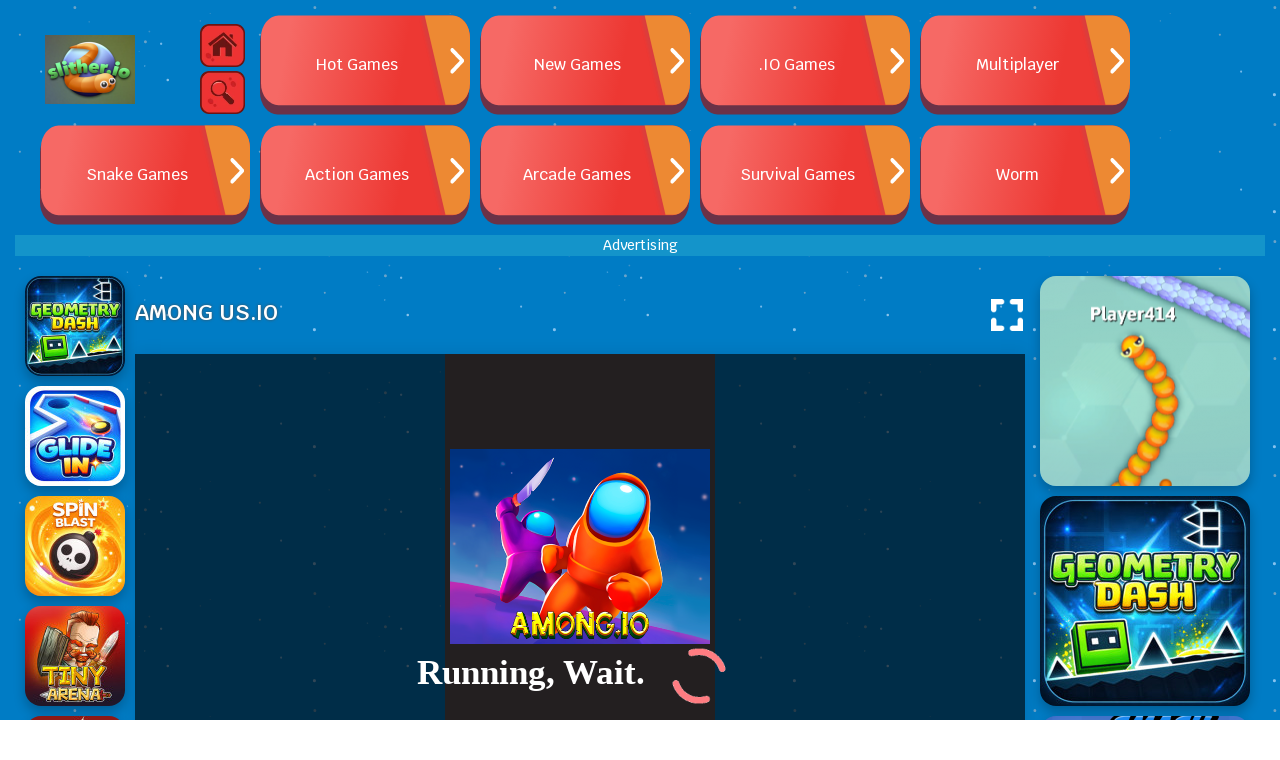

--- FILE ---
content_type: text/html; charset=UTF-8
request_url: https://slitheriogame.io/among-usio
body_size: 12433
content:
<!-- created by flexcached 2026-01-23 02:27:46--><!DOCTYPE html><html lang="en-US"><head><link rel="dns-prefetch" href="https://universal.wgplayer.com" /><script type="text/javascript" async>! function(e, t) {
 a = e.createElement("script"), m = e.getElementsByTagName("script")[0], a.async = 1, a.src = t, a.fetchPriority = 'high', m.parentNode.insertBefore(a, m)
 }(document, "https://universal.wgplayer.com/tag/?lh=" + window.location.hostname + "&wp=" + window.location.pathname + "&ws=" + window.location.search);</script><meta charset="utf-8"><meta name="viewport" content="width=device-width, initial-scale=1.0"><meta http-equiv="content-language" content="en"><meta name="external" content="true"><meta name="distribution" content="Global"><meta http-equiv="audience" content="General"><title>Among Us.io</title><meta name = "title" content = "Among Us.io"><meta name="description" content="Among Us.io is an online multiplayer game that takes inspiration from the popular social deduction game Among Us. It offers a unique twist by combining the..."><meta name="keywords" content="among us.io"><meta name="news_keywords" content="among us.io"><link rel="canonical" href="https://slitheriogame.io/among-usio"><link rel="icon" href="/upload/cache/upload/imgs/among-usio-m60x60.jpg"/><link rel="apple-touch-icon" href="/upload/cache/upload/imgs/among-usio-m60x60.jpg"/><link rel="apple-touch-icon" sizes="57x57" href="/upload/cache/upload/imgs/among-usio-m57x57.jpg"><link rel="apple-touch-icon" sizes="72x72" href="/upload/cache/upload/imgs/among-usio-m72x72.jpg"><link rel="apple-touch-icon" sizes="114x114" href="/upload/cache/upload/imgs/among-usio-m144x144.jpg"><meta property="og:title" content="Among Us.io" itemprop="headline"/><meta property="og:type" content="website" /><meta property="og:url" itemprop="url" content="https://slitheriogame.io/among-usio"/><meta property="og:image" itemprop="thumbnailUrl" content="/upload/imgs/options/slitheriu.png"/><meta property="og:description" content="Among Us.io is an online multiplayer game that takes inspiration from the popular social deduction game Among Us. It offers a unique twist by combining the..." itemprop="description"/><meta property="og:site_name" content="Among Us.io" /><meta name="twitter:title" content="Among Us.io"/><meta name="twitter:url" content="https://slitheriogame.io/among-usio"/><meta name="twitter:image" content="/upload/imgs/options/slitheriu.png"/><meta name="twitter:description" content="Among Us.io is an online multiplayer game that takes inspiration from the popular social deduction game Among Us. It offers a unique twist by combining the..."><meta name="twitter:card" content="summary"/>
<link rel="stylesheet" type="text/css" href="/themes/slitherio/rs/css/all.css?v=45"><style type="text/css">@font-face {font-family:Krub;font-style:normal;font-weight:500;src:url(/cf-fonts/s/krub/5.0.11/vietnamese/500/normal.woff2);unicode-range:U+0102-0103,U+0110-0111,U+0128-0129,U+0168-0169,U+01A0-01A1,U+01AF-01B0,U+0300-0301,U+0303-0304,U+0308-0309,U+0323,U+0329,U+1EA0-1EF9,U+20AB;font-display:swap;}@font-face {font-family:Krub;font-style:normal;font-weight:500;src:url(/cf-fonts/s/krub/5.0.11/thai/500/normal.woff2);unicode-range:U+0E01-0E5B,U+200C-200D,U+25CC;font-display:swap;}@font-face {font-family:Krub;font-style:normal;font-weight:500;src:url(/cf-fonts/s/krub/5.0.11/latin/500/normal.woff2);unicode-range:U+0000-00FF,U+0131,U+0152-0153,U+02BB-02BC,U+02C6,U+02DA,U+02DC,U+0304,U+0308,U+0329,U+2000-206F,U+2074,U+20AC,U+2122,U+2191,U+2193,U+2212,U+2215,U+FEFF,U+FFFD;font-display:swap;}@font-face {font-family:Krub;font-style:normal;font-weight:500;src:url(/cf-fonts/s/krub/5.0.11/latin-ext/500/normal.woff2);unicode-range:U+0100-02AF,U+0304,U+0308,U+0329,U+1E00-1E9F,U+1EF2-1EFF,U+2020,U+20A0-20AB,U+20AD-20CF,U+2113,U+2C60-2C7F,U+A720-A7FF;font-display:swap;}@font-face {font-family:Krub;font-style:normal;font-weight:600;src:url(/cf-fonts/s/krub/5.0.11/latin-ext/600/normal.woff2);unicode-range:U+0100-02AF,U+0304,U+0308,U+0329,U+1E00-1E9F,U+1EF2-1EFF,U+2020,U+20A0-20AB,U+20AD-20CF,U+2113,U+2C60-2C7F,U+A720-A7FF;font-display:swap;}@font-face {font-family:Krub;font-style:normal;font-weight:600;src:url(/cf-fonts/s/krub/5.0.11/vietnamese/600/normal.woff2);unicode-range:U+0102-0103,U+0110-0111,U+0128-0129,U+0168-0169,U+01A0-01A1,U+01AF-01B0,U+0300-0301,U+0303-0304,U+0308-0309,U+0323,U+0329,U+1EA0-1EF9,U+20AB;font-display:swap;}@font-face {font-family:Krub;font-style:normal;font-weight:600;src:url(/cf-fonts/s/krub/5.0.11/latin/600/normal.woff2);unicode-range:U+0000-00FF,U+0131,U+0152-0153,U+02BB-02BC,U+02C6,U+02DA,U+02DC,U+0304,U+0308,U+0329,U+2000-206F,U+2074,U+20AC,U+2122,U+2191,U+2193,U+2212,U+2215,U+FEFF,U+FFFD;font-display:swap;}@font-face {font-family:Krub;font-style:normal;font-weight:600;src:url(/cf-fonts/s/krub/5.0.11/thai/600/normal.woff2);unicode-range:U+0E01-0E5B,U+200C-200D,U+25CC;font-display:swap;}</style>
 <!-- Global site tag (gtag.js) - Google Analytics --><script async src="https://www.googletagmanager.com/gtag/js?id=G-LYGE5FJ6SV"></script><script>window.dataLayer = window.dataLayer || [];
 function gtag(){dataLayer.push(arguments);}
 gtag('js', new Date());

 gtag('config', 'G-LYGE5FJ6SV');</script><script type="application/ld+json">{
 "@context": "https://schema.org",
 "@type": "LocalBusiness",
 "name": "Slither io",
 "image": "https://slitheriogame.io/upload/imgs/options/slither-io-game-large.jpg",
 "@id": "",
 "url": "https://slitheriogame.io/",
 "telephone": "804-222-0985",
 "priceRange": "$",
 "address": {
 "@type": "PostalAddress",
 "streetAddress": "604 N 32nd St",
 "addressLocality": "Richmond",
 "addressRegion": "VA",
 "postalCode": "23223",
 "addressCountry": "US"
 },
 "openingHoursSpecification": {
 "@type": "OpeningHoursSpecification",
 "dayOfWeek": [
 "Monday",
 "Tuesday",
 "Wednesday",
 "Thursday",
 "Friday",
 "Saturday",
 "Sunday"
 ],
 "opens": "00:00",
 "closes": "23:59"
 },
 "sameAs": [
 "https://www.facer.io/u/slitheriogame",
 "https://x.com/slitheriogame02",
 "https://www.tiktok.com/@slitheriogame1",
 "https://gettr.com/user/slitheriogame",
 "https://www.reddit.com/user/slitheriogame1/",
 "https://www.tumblr.com/slitheriogame",
 "https://www.twitch.tv/slitheriogame02",
 "https://www.behance.net/slitherio1",
 "https://www.scoop.it/u/slither-io-7",
 "https://telegra.ph/Slither-io-07-19",
 "https://whatoplay.com/u/tBpB8qDjv/",
 "https://www.threadless.com/@slitheriogame/activity",
 "https://www.deviantart.com/slitheriogame02",
 "https://qiita.com/slitheriogame",
 "https://www.youtube.com/@IoSlither-w8n",
 "https://stackexchange.com/users/34180817/slitheriogame",
 "https://www.last.fm/user/slitheriogame",
 "https://gravatar.com/exuberantunabashedlyef9625c231",
 "https://leetcode.com/u/slitheriogame/",
 "https://linktr.ee/slitheriogame1",
 "https://8tracks.com/slitheriogame",
 "https://folkd.com/home?section=profile&uid=349708",
 "https://vimeo.com/user223041337",
 "https://dribbble.com/slitheriogame/about",
 "https://slithersnake1.gumroad.com",
 "https://profile.hatena.ne.jp/slitheriogame/profile",
 "https://www.wikidot.com/user:info/slitheriogame",
 "https://pubhtml5.com/homepage/fpukd/",
 "https://www.producthunt.com/@io_slither",
 "https://rosalind.info/users/slitheriogame/",
 "https://www.freelancer.com/u/slitheriogame",
 "https://wakelet.com/@slitheriogame02",
 "https://devdojo.com/slitheriogamegm",
 "https://www.mixcloud.com/slitheriogame/",
 "https://www.weddingbee.com/members/slitheriogame/",
 "https://stocktwits.com/slitheriogame",
 "https://osf.io/g7bck/",
 "https://connect.garmin.com/modern/profile/3b822a73-7a34-4bda-8925-dcc49a3518a8",
 "https://ko-fi.com/slitherio#paypalModal",
 "https://ameblo.jp/slitheriogame",
 "https://cults3d.com/fr/utilisateurs/slitheriogamegm",
 "https://www.intensedebate.com/people/slitheriogame",
 "https://github.com/slitheriogame",
 "https://www.magcloud.com/user/slitheriogame",
 "https://justpaste.it/a7pdq",
 "https://www.kaggle.com/slitherio",
 "https://visual.ly/users/slitheriogamegm/portfolio",
 "https://app.roll20.net/users/13595002/slither-i",
 "https://hubpages.com/@slitheriogame",
 "https://peatix.com/user/23134285/view",
 "https://community.windy.com/user/slitheriogame",
 "https://688325.8b.io/",
 "https://writeablog.net/e25zwnqo2r",
 "https://wefunder.com/slitherio1",
 "https://linkfly.to/60719IY6S7J",
 "https://glose.com/u/slitheriogame",
 "https://www.slideserve.com/slitheriogame",
 "https://www.inprnt.com/profile/slitheriogame/",
 "https://tupalo.com/en/users/7063522",
 "https://anyflip.com/homepage/kvzsd",
 "https://www.cakeresume.com/me/slither-io-d78778",
 "https://d.cosx.org/u/slitheriogame",
 "https://www.divephotoguide.com/user/slitheriogame/",
 "https://www.buzzfeed.com/slitheriogame02"
 ] 
}</script><style>.ads-title {
 text-align: center;
 background: #1494CA;
 font-size: 14px;
 margin: 0;
 padding: 0;
 }
 .vertical-ads{
 margin-bottom: 20px;
 margin-top: 20px;
 }</style></head><body><div class="main"><div class="container"><div class="row"><div class="grid-clayover menu-clayover"><div class="grid-item span-2x1"><div class="h-full d-flex al sp box-brand"><a title="Logo" href="/"><img alt="Logo Slither io" class="d-block" width="90" height="90" src="/upload/cache/upload/imgs/options/slither-io-game-s90x90.png" title="Slither io" alt="Slither io" /></a><div class="d-c-flex onsite-box"><a href="/" class="crop-image home-icatient"></a><div class="p-r crop-image search-showing"><div class="flex-form"><form class="w-full h-full p-r" action="/search" method="GET"><input class="txt-search" type="search" name="q" placeholder="Search" autocomplete="off" /><button class="txt-submit" type="submit"><svg fill="#fff" width="15" height="15" enable-background="new 0 0 32 32" id="Glyph" version="1.1" viewBox="0 0 32 32" xml:space="preserve" xmlns="https://www.w3.org/2000/svg" xmlns:xlink="https://www.w3.org/1999/xlink"><path d="M27.414,24.586l-5.077-5.077C23.386,17.928,24,16.035,24,14c0-5.514-4.486-10-10-10S4,8.486,4,14 s4.486,10,10,10c2.035,0,3.928-0.614,5.509-1.663l5.077,5.077c0.78,0.781,2.048,0.781,2.828,0 C28.195,26.633,28.195,25.367,27.414,24.586z M7,14c0-3.86,3.14-7,7-7s7,3.14,7,7s-3.14,7-7,7S7,17.86,7,14z" id="XMLID_223_"/></svg></button></form></div></div></div></div></div><div class="grid-item span-2x1"><a class="grid-menu" href="/hot-games" ><div class="h-full d-flex al grid-menu-flex"><span class="text-overflow text-center">Hot Games</span></div></a></div><div class="grid-item span-2x1"><a class="grid-menu" href="/new-games" ><div class="h-full d-flex al grid-menu-flex"><span class="text-overflow text-center">New Games</span></div></a></div><div class="grid-item span-2x1"><a class="grid-menu" href="/tags/io" ><div class="h-full d-flex al grid-menu-flex"><span class="text-overflow text-center">.IO Games</span></div></a></div><div class="grid-item span-2x1"><a class="grid-menu" href="/tags/multiplayer" ><div class="h-full d-flex al grid-menu-flex"><span class="text-overflow text-center">Multiplayer</span></div></a></div><div class="grid-item span-2x1"><a class="grid-menu" href="/tags/snake" ><div class="h-full d-flex al grid-menu-flex"><span class="text-overflow text-center">Snake Games</span></div></a></div><div class="grid-item span-2x1"><a class="grid-menu" href="/games/action-games" ><div class="h-full d-flex al grid-menu-flex"><span class="text-overflow text-center">Action Games</span></div></a></div><div class="grid-item span-2x1"><a class="grid-menu" href="/games/arcade-games" ><div class="h-full d-flex al grid-menu-flex"><span class="text-overflow text-center">Arcade Games</span></div></a></div><div class="grid-item span-2x1"><a class="grid-menu" href="/tags/survival" ><div class="h-full d-flex al grid-menu-flex"><span class="text-overflow text-center">Survival Games</span></div></a></div><div class="grid-item span-2x1"><a class="grid-menu" href="/tags/worm" ><div class="h-full d-flex al grid-menu-flex"><span class="text-overflow text-center">Worm</span></div></a></div></div></div><div class="row"><div class="throw-ads-950x250 horizontal-ads"><div class="ads-title">Advertising</div><div class="adsslot"></div></div></div><div class="row"><div class="grid-frame-box"><div class="grid-temple-one"><div class="grid-clayover"><div class="grid-item"><a Geometry Dash class="grid-hover inline-grid" href="/geometry-dash"><img loading="lazy" width="100" height="100" src="/upload/cache/upload/imgs/geometry-dash1-m100x100.jpg" title="Geometry Dash" alt="Geometry Dash"/></a><div class="ab-grid-title"><span class="arrow-up"></span><a Geometry Dash href="/geometry-dash" class="nowrap-title">Geometry Dash</a></div></div><div class="grid-item"><a Glide In class="grid-hover inline-grid" href="/glide-in"><img loading="lazy" width="100" height="100" src="/upload/cache/upload/imgs/glide-in-m100x100.jpg" title="Glide In" alt="Glide In"/></a><div class="ab-grid-title"><span class="arrow-up"></span><a Glide In href="/glide-in" class="nowrap-title">Glide In</a></div></div><div class="grid-item"><a Spin Blast class="grid-hover inline-grid" href="/spin-blast"><img loading="lazy" width="100" height="100" src="/upload/cache/upload/imgs/spin-blast-m100x100.jpg" title="Spin Blast" alt="Spin Blast"/></a><div class="ab-grid-title"><span class="arrow-up"></span><a Spin Blast href="/spin-blast" class="nowrap-title">Spin Blast</a></div></div><div class="grid-item"><a Tiny Arena class="grid-hover inline-grid" href="/tiny-arena"><img loading="lazy" width="100" height="100" src="/upload/cache/upload/imgs/tiny-arena-m100x100.jpg" title="Tiny Arena" alt="Tiny Arena"/></a><div class="ab-grid-title"><span class="arrow-up"></span><a Tiny Arena href="/tiny-arena" class="nowrap-title">Tiny Arena</a></div></div><div class="grid-item"><a Stickman War class="grid-hover inline-grid" href="/stickman-war"><img loading="lazy" width="100" height="100" src="/upload/cache/upload/imgs/stickman-war-m100x100.jpg" title="Stickman War" alt="Stickman War"/></a><div class="ab-grid-title"><span class="arrow-up"></span><a Stickman War href="/stickman-war" class="nowrap-title">Stickman War</a></div></div><div class="grid-item"><a Merge Infinity class="grid-hover inline-grid" href="/merge-infinity"><img loading="lazy" width="100" height="100" src="/upload/cache/upload/imgs/merge-infinity-m100x100.jpg" title="Merge Infinity" alt="Merge Infinity"/></a><div class="ab-grid-title"><span class="arrow-up"></span><a Merge Infinity href="/merge-infinity" class="nowrap-title">Merge Infinity</a></div></div><div class="grid-item"><a Dashmetry class="grid-hover inline-grid" href="/dashmetry"><img loading="lazy" width="100" height="100" src="/upload/cache/upload/imgs/dashmetry-m100x100.jpg" title="Dashmetry" alt="Dashmetry"/></a><div class="ab-grid-title"><span class="arrow-up"></span><a Dashmetry href="/dashmetry" class="nowrap-title">Dashmetry</a></div></div><div class="grid-item"><a City Brawl class="grid-hover inline-grid" href="/city-brawl"><img loading="lazy" width="100" height="100" src="/upload/cache/upload/imgs/city-brawl-m100x100.png" title="City Brawl" alt="City Brawl"/></a><div class="ab-grid-title"><span class="arrow-up"></span><a City Brawl href="/city-brawl" class="nowrap-title">City Brawl</a></div></div><div class="grid-item"><a Mad Trails class="grid-hover inline-grid" href="/mad-trails"><img loading="lazy" width="100" height="100" src="/upload/cache/upload/imgs/mad-trails-m100x100.jpg" title="Mad Trails" alt="Mad Trails"/></a><div class="ab-grid-title"><span class="arrow-up"></span><a Mad Trails href="/mad-trails" class="nowrap-title">Mad Trails</a></div></div><div class="grid-item"><a Meme Beatdown class="grid-hover inline-grid" href="/meme-beatdown"><img loading="lazy" width="100" height="100" src="/upload/cache/upload/imgs/meme-beatdown-m100x100.jpg" title="Meme Beatdown" alt="Meme Beatdown"/></a><div class="ab-grid-title"><span class="arrow-up"></span><a Meme Beatdown href="/meme-beatdown" class="nowrap-title">Meme Beatdown</a></div></div><div class="grid-item"><a Escape Drive class="grid-hover inline-grid" href="/escape-drive"><img loading="lazy" width="100" height="100" src="/upload/cache/upload/imgs/escape-drive-m100x100.jpg" title="Escape Drive" alt="Escape Drive"/></a><div class="ab-grid-title"><span class="arrow-up"></span><a Escape Drive href="/escape-drive" class="nowrap-title">Escape Drive</a></div></div><div class="grid-item"><a Soflo Wheelie Life class="grid-hover inline-grid" href="/soflo-wheelie-life"><img loading="lazy" width="100" height="100" src="/upload/cache/upload/imgs/soflo-wheelie-life-m100x100.jpg" title="Soflo Wheelie Life" alt="Soflo Wheelie Life"/></a><div class="ab-grid-title"><span class="arrow-up"></span><a Soflo Wheelie Life href="/soflo-wheelie-life" class="nowrap-title">Soflo Wheelie Life</a></div></div></div></div><div class="grid-temple-two"><style>.header-game{
 min-height: 45px;
 height: auto;
 overflow: hidden;
 color: #fff;
 width: 100%;
 box-sizing: border-box;
 padding: 10px 0;
 text-align: left;
 max-height: auto;
 }

 .box-header{
 display: flex;
 width: 100%;
 justify-content: space-between;
 flex-wrap: wrap;
 align-items: center;
 }
 .box-header h1{
 font-size: 20px;
 white-space: nowrap;
 text-transform: uppercase;
 text-shadow: 0px 0px 3px #4c4c4c;
 font-weight: 700;
 font-size: 22px;
 }
 .header-game-extend{
 display: flex;
 align-items: center;
 justify-content: flex-end;
 }
 .header-game-extend > span{
 padding: 6px;
 box-sizing: border-box;
 width: 45px;
 height: 45px;
 cursor: pointer;
 margin-left: 5px;
 border-radius: 5px;
 }
 .expand-btn{
 margin-right: -5px;
 }
 .header-game-extend > span > svg{
 width: 20px;
 height: 20px;
 fill: #fff;
 }
 .exit-fullscreen{
 width: 45px;
 height: 45px;
 position: fixed;
 top: 5px;
 right: 5px;
 z-index: 100000;
 padding: 6px;
 background-color: rgba(0,0,0,0.65);
 box-sizing: border-box;
 cursor: pointer;
 }
 .clipboard-share{
 position: fixed;
 z-index: 100;
 background-color: #fff;
 padding: 16px;
 border-radius: 8px;
 top: 50%;
 left: 50%;
 transform: translate(-50%, -50%);
 min-width: 300px;
 min-height: 45px;
 }
 .hide-zindex{
 z-index: -20;
 visibility: hidden;
 }
 .close-sharing-box{
 position: fixed;
 top: 0;
 left: 0;
 bottom: 0;
 right: 0;
 z-index: 99;
 background-color: rgba(0,0,0,0.65);
 display: none;
 }
 .inline-sharing-box h3{
 margin-bottom: 10px;
 color: #000;
 }
 .hidden{
 display: none;
 }
 @media (max-width: 576px){
 .header-game{
 max-height: unset;
 }
 }</style><!--<script type="text/javascript" src="https://platform-api.sharethis.com/js/sharethis.js#property=61974c956dd1de0019015128&product=inline-share-buttons" async="async"></script>--><div class="header-game"><div class="box-header"><h1>Among Us.io</h1><div class="header-game-extend"><!--<div class="game-full-rate"></div><span class="share-btn scale-anim" id="share-focus" onclick='showSharingBox()'><svg focusable="false" viewBox="0 0 24 24" aria-hidden="true"><path d="M18 16.08c-.76 0-1.44.3-1.96.77L8.91 12.7c.05-.23.09-.46.09-.7s-.04-.47-.09-.7l7.05-4.11c.54.5 1.25.81 2.04.81 1.66 0 3-1.34 3-3s-1.34-3-3-3-3 1.34-3 3c0 .24.04.47.09.7L8.04 9.81C7.5 9.31 6.79 9 6 9c-1.66 0-3 1.34-3 3s1.34 3 3 3c.79 0 1.5-.31 2.04-.81l7.12 4.16c-.05.21-.08.43-.08.65 0 1.61 1.31 2.92 2.92 2.92 1.61 0 2.92-1.31 2.92-2.92s-1.31-2.92-2.92-2.92z"></path></svg></span><span class="comment-btn scale-anim" id="comment-focus" onclick='scrollToDiv(".comment-company")'><svg viewBox="-21 -47 682.66669 682" xmlns="https://www.w3.org/2000/svg"><path d="m552.011719-1.332031h-464.023438c-48.515625 0-87.988281 39.464843-87.988281 87.988281v283.972656c0 48.414063 39.300781 87.816406 87.675781 87.988282v128.863281l185.191407-128.863281h279.144531c48.515625 0 87.988281-39.472657 87.988281-87.988282v-283.972656c0-48.523438-39.472656-87.988281-87.988281-87.988281zm50.488281 371.960937c0 27.835938-22.648438 50.488282-50.488281 50.488282h-290.910157l-135.925781 94.585937v-94.585937h-37.1875c-27.839843 0-50.488281-22.652344-50.488281-50.488282v-283.972656c0-27.84375 22.648438-50.488281 50.488281-50.488281h464.023438c27.839843 0 50.488281 22.644531 50.488281 50.488281zm0 0"/><path d="m171.292969 131.171875h297.414062v37.5h-297.414062zm0 0"/><path d="m171.292969 211.171875h297.414062v37.5h-297.414062zm0 0"/><path d="m171.292969 291.171875h297.414062v37.5h-297.414062zm0 0"/></svg></span>--><span class="expand-btn" id="expand"><img class="scale-anim" src="/themes/slitherio/rs/imgs/fullscreen.png" width="32" height="32" alt="fullscreen" title="fullscreen" /></span></div></div></div><span class="exit-fullscreen hidden" id="_exit_full_screen"><svg fill="#fff" width="32" height="32" version="1.1" id="Capa_1" x="0px" y="0px" viewBox="0 0 512.001 512.001" style="enable-background:new 0 0 512.001 512.001;"><g>	<g><path d="M284.286,256.002L506.143,34.144c7.811-7.811,7.811-20.475,0-28.285c-7.811-7.81-20.475-7.811-28.285,0L256,227.717 L34.143,5.859c-7.811-7.811-20.475-7.811-28.285,0c-7.81,7.811-7.811,20.475,0,28.285l221.857,221.857L5.858,477.859 c-7.811,7.811-7.811,20.475,0,28.285c3.905,3.905,9.024,5.857,14.143,5.857c5.119,0,10.237-1.952,14.143-5.857L256,284.287 l221.857,221.857c3.905,3.905,9.024,5.857,14.143,5.857s10.237-1.952,14.143-5.857c7.811-7.811,7.811-20.475,0-28.285 L284.286,256.002z"/></g></g></svg></span>
<div class="clipboard-share hide-zindex"><div class="inline-sharing-box"><h3>Share <b>Among Us.io</b></h3><div class="sharethis-inline-share-buttons"></div></div></div><div class="close-sharing-box" onclick='closeBox()'></div><div class="ifame"><div class="us-group-gamebox"><iframe title="Among Us.io Frame" id="iframehtml5" class="d-block" width="100%" height="480px" src="/among-usio.embed" frameborder="0" border="0" scrolling="no" class="iframe-default" allowfullscreen></iframe></div></div><div class=" horizontal-ads"><div class="ads-title">Advertising</div><div class="adsslot"></div></div> <div class="text-area" style="margin-top:10px;"><div class="d-flex us-game-info"><div class="game-header"><h2>About Among Us.io</h2><p style="text-align: justify;"><strong>Among Us.io</strong> is an online multiplayer game that takes inspiration from the popular social deduction game Among Us. It offers a unique twist by combining the elements of Among Us with the .io game genre, creating a fast-paced and thrilling gaming experience. Developed by an independent studio, Among Us.io has gained significant attention and a dedicated player base.</p><p style="text-align: justify;">In Among Us.io, players are randomly assigned the role of either a Crewmate or an Imposter. The objective of the Crewmates is to complete various tasks scattered throughout the game's map, while the Imposters aim to eliminate the Crewmates and take control of the spaceship. The gameplay is set in a futuristic space environment, adding to the immersive atmosphere.</p><p style="text-align: justify;">One of the notable features of Among Us.io is its simplicity. The game utilizes easy-to-learn controls and minimalist graphics, allowing players to jump right into the action without much of a learning curve. This accessibility has contributed to its popularity among casual gamers and those seeking quick rounds of entertainment.</p><p style="text-align: justify;">In addition to the core gameplay mechanics, Among Us.io introduces a few unique elements to the formula. Firstly, the game incorporates the .io aspect by enabling players to interact with others in real-time. This means you can encounter both friends and strangers throughout your gameplay sessions. Communication plays a crucial role, as players must work together to identify the Imposters and complete tasks efficiently.</p><p style="text-align: justify;">Another interesting feature of Among Us.io is the ability to customize your character. You can choose from a variety of colors, hats, and pets to personalize your avatar. While these customizations are purely cosmetic, they add a fun element of self-expression and allow players to stand out in the game.</p><p style="text-align: justify;">Among Us.io also features a leveling system that rewards players with experience points for participating in matches and accomplishing objectives. As you level up, you unlock various cosmetic items, such as different hats, skins, and pets, further enhancing the game's replayability.</p><p style="text-align: justify;">Among Us.io offers a refreshing take on the popular Among Us formula by blending it with the .io game genre. It successfully captures the essence of social deduction and combines it with fast-paced multiplayer gameplay. With its accessible mechanics, engaging player interactions, and customization options, Among Us.io continues to entertain and captivate a broad audience of players.</p> 								 <h2>How to play Among Us.io</h2><p>Using Mouse and Keyboard</p> <h3>Category and Tags</h3><a class="us-sticker" href="/tags/io">io</a><a class="us-sticker" href="/tags/battle">battle</a><a class="us-sticker" href="/tags/io-games">io games</a><a class="us-sticker" href="/tags/3d">3D</a><a class="us-sticker" href="/tags/adventure">adventure</a><a class="us-sticker" href="/tags/2-player">2 player</a><a class="us-sticker" href="/tags/html5-0">html5</a><a class="us-sticker" href="/tags/cartoon">cartoon</a><h2>Discuss Among Us.io</h2></div></div></div></div><div class="grid-temple-three"><div class="throw-ads-300x600 vertical-ads"><div class="ads-title">Advertising</div><div class="adsslot"></div></div> <div class="grid-clayover"><div class="grid-item span-2x2"><a title="Snake io" class="grid-hover inline-grid" href="/snakeio"><img loading="lazy" width="210" height="210" src="/upload/cache/upload/imgs/snake-io-game-m210x210.png" title="Snake io" alt="Snake io"/></a><div class="ab-grid-title"><span class="arrow-up"></span><a title="Snake io" href="/snakeio" class="nowrap-title">Snake io</a></div></div><div class="grid-item span-2x2"><a title="Geometry Dash" class="grid-hover inline-grid" href="/geometry-dash"><img loading="lazy" width="210" height="210" src="/upload/cache/upload/imgs/geometry-dash1-m210x210.jpg" title="Geometry Dash" alt="Geometry Dash"/></a><div class="ab-grid-title"><span class="arrow-up"></span><a title="Geometry Dash" href="/geometry-dash" class="nowrap-title">Geometry Dash</a></div></div><div class="grid-item span-2x2"><a title="Smash Karts" class="grid-hover inline-grid" href="/smash-karts"><img loading="lazy" width="210" height="210" src="/upload/cache/upload/imgs/smash-karts-m210x210.png" title="Smash Karts" alt="Smash Karts"/></a><div class="ab-grid-title"><span class="arrow-up"></span><a title="Smash Karts" href="/smash-karts" class="nowrap-title">Smash Karts</a></div></div><div class="grid-item span-2x2"><a title="Snake Slipper" class="grid-hover inline-grid" href="/snake-slipper"><img loading="lazy" width="210" height="210" src="/upload/cache/upload/imgs/snake-slipper-m210x210.png" title="Snake Slipper" alt="Snake Slipper"/></a><div class="ab-grid-title"><span class="arrow-up"></span><a title="Snake Slipper" href="/snake-slipper" class="nowrap-title">Snake Slipper</a></div></div><div class="grid-item"><a Wormate.io class="grid-hover inline-grid" href="/wormateio"><img loading="lazy" width="100" height="100" src="/upload/cache/upload/imgs/wormateio-m100x100.jpg" title="Wormate.io" alt="Wormate.io"/></a><div class="ab-grid-title"><span class="arrow-up"></span><a Wormate.io href="/wormateio" class="nowrap-title">Wormate.io</a></div></div><div class="grid-item span-2x2"><a title="Soflo Wheelie Life" class="grid-hover inline-grid" href="/soflo-wheelie-life"><img loading="lazy" width="210" height="210" src="/upload/cache/upload/imgs/soflo-wheelie-life-m210x210.jpg" title="Soflo Wheelie Life" alt="Soflo Wheelie Life"/></a><div class="ab-grid-title"><span class="arrow-up"></span><a title="Soflo Wheelie Life" href="/soflo-wheelie-life" class="nowrap-title">Soflo Wheelie Life</a></div></div><div class="grid-item span-2x2"><a title="City Brawl" class="grid-hover inline-grid" href="/city-brawl"><img loading="lazy" width="210" height="210" src="/upload/cache/upload/imgs/city-brawl-m210x210.png" title="City Brawl" alt="City Brawl"/></a><div class="ab-grid-title"><span class="arrow-up"></span><a title="City Brawl" href="/city-brawl" class="nowrap-title">City Brawl</a></div></div><div class="grid-item"><a Ragdoll Archers class="grid-hover inline-grid" href="/ragdoll-archers"><img loading="lazy" width="100" height="100" src="/upload/cache/upload/imgs/ragdoll-archers-m100x100.png" title="Ragdoll Archers" alt="Ragdoll Archers"/></a><div class="ab-grid-title"><span class="arrow-up"></span><a Ragdoll Archers href="/ragdoll-archers" class="nowrap-title">Ragdoll Archers</a></div></div><div class="grid-item"><a Paper.io class="grid-hover inline-grid" href="/paperio"><img loading="lazy" width="100" height="100" src="/upload/cache/upload/imgs/paperio-m100x100.jpg" title="Paper.io" alt="Paper.io"/></a><div class="ab-grid-title"><span class="arrow-up"></span><a Paper.io href="/paperio" class="nowrap-title">Paper.io</a></div></div><div class="grid-item span-2x2"><a title="1v1.LOL" class="grid-hover inline-grid" href="/1v1lol"><img loading="lazy" width="210" height="210" src="/upload/cache/upload/imgs/1v1.lol-game-m210x210.jpg" title="1v1.LOL" alt="1v1.LOL"/></a><div class="ab-grid-title"><span class="arrow-up"></span><a title="1v1.LOL" href="/1v1lol" class="nowrap-title">1v1.LOL</a></div></div><div class="grid-item"><a Tallman Run class="grid-hover inline-grid" href="/tallman-run"><img loading="lazy" width="100" height="100" src="/upload/cache/upload/imgs/game/tallman-run-cover-m100x100.png" title="Tallman Run" alt="Tallman Run"/></a><div class="ab-grid-title"><span class="arrow-up"></span><a Tallman Run href="/tallman-run" class="nowrap-title">Tallman Run</a></div></div><div class="grid-item span-2x2"><a title="Dashmetry" class="grid-hover inline-grid" href="/dashmetry"><img loading="lazy" width="210" height="210" src="/upload/cache/upload/imgs/dashmetry-m210x210.jpg" title="Dashmetry" alt="Dashmetry"/></a><div class="ab-grid-title"><span class="arrow-up"></span><a title="Dashmetry" href="/dashmetry" class="nowrap-title">Dashmetry</a></div></div><div class="grid-item"><a Wormania.io class="grid-hover inline-grid" href="/wormaniaio"><img loading="lazy" width="100" height="100" src="/upload/cache/upload/imgs/capture.pngv-m100x100.png" title="Wormania.io" alt="Wormania.io"/></a><div class="ab-grid-title"><span class="arrow-up"></span><a Wormania.io href="/wormaniaio" class="nowrap-title">Wormania.io</a></div></div><div class="grid-item span-2x2"><a title="ZombsRoyale.io" class="grid-hover inline-grid" href="/zombsroyale-io"><img loading="lazy" width="210" height="210" src="/upload/cache/upload/imgs/zombsroyale-io-m210x210.png" title="ZombsRoyale.io" alt="ZombsRoyale.io"/></a><div class="ab-grid-title"><span class="arrow-up"></span><a title="ZombsRoyale.io" href="/zombsroyale-io" class="nowrap-title">ZombsRoyale.io</a></div></div><div class="grid-item span-2x2"><a title="Meme Beatdown" class="grid-hover inline-grid" href="/meme-beatdown"><img loading="lazy" width="210" height="210" src="/upload/cache/upload/imgs/meme-beatdown-m210x210.jpg" title="Meme Beatdown" alt="Meme Beatdown"/></a><div class="ab-grid-title"><span class="arrow-up"></span><a title="Meme Beatdown" href="/meme-beatdown" class="nowrap-title">Meme Beatdown</a></div></div><div class="grid-item span-2x2"><a title="Harvest.io" class="grid-hover inline-grid" href="/harvestio"><img loading="lazy" width="210" height="210" src="/upload/cache/upload/imgs/harvestio-m210x210.jpg" title="Harvest.io" alt="Harvest.io"/></a><div class="ab-grid-title"><span class="arrow-up"></span><a title="Harvest.io" href="/harvestio" class="nowrap-title">Harvest.io</a></div></div><div class="grid-item span-2x2"><a title="Gulper.io" class="grid-hover inline-grid" href="/gulperio"><img loading="lazy" width="210" height="210" src="/upload/cache/upload/imgs/gulper-io-m210x210.png" title="Gulper.io" alt="Gulper.io"/></a><div class="ab-grid-title"><span class="arrow-up"></span><a title="Gulper.io" href="/gulperio" class="nowrap-title">Gulper.io</a></div></div><div class="grid-item span-2x2"><a title="Mad Trails" class="grid-hover inline-grid" href="/mad-trails"><img loading="lazy" width="210" height="210" src="/upload/cache/upload/imgs/mad-trails-m210x210.jpg" title="Mad Trails" alt="Mad Trails"/></a><div class="ab-grid-title"><span class="arrow-up"></span><a title="Mad Trails" href="/mad-trails" class="nowrap-title">Mad Trails</a></div></div><div class="grid-item"><a Moto X3M 4 Winter class="grid-hover inline-grid" href="/moto-x3m-4-winter"><img loading="lazy" width="100" height="100" src="/upload/cache/upload/imgs/game/moto-x3m-4-winter-cover-m100x100.png" title="Moto X3M 4 Winter" alt="Moto X3M 4 Winter"/></a><div class="ab-grid-title"><span class="arrow-up"></span><a Moto X3M 4 Winter href="/moto-x3m-4-winter" class="nowrap-title">Moto X3M 4 Winter</a></div></div><div class="grid-item span-2x2"><a title="Bloxd.io" class="grid-hover inline-grid" href="/bloxd-io"><img loading="lazy" width="210" height="210" src="/upload/cache/upload/imgs/bloxd-io-m210x210.jpg" title="Bloxd.io" alt="Bloxd.io"/></a><div class="ab-grid-title"><span class="arrow-up"></span><a title="Bloxd.io" href="/bloxd-io" class="nowrap-title">Bloxd.io</a></div></div></div></div></div></div><div class="row"><div class="new-game-box"></div><div class="grid-clayover"><div class="grid-item span-2x2"><a title="Geometry Dash" class="grid-hover inline-grid" href="/geometry-dash"><img loading="lazy" width="210" height="210" src="/upload/cache/upload/imgs/geometry-dash1-m210x210.jpg" title="Geometry Dash" alt="Geometry Dash"/></a><div class="ab-grid-title"><span class="arrow-up"></span><a title="Geometry Dash" href="/geometry-dash" class="nowrap-title">Geometry Dash</a></div></div><div class="grid-item"><a Glide In class="grid-hover inline-grid" href="/glide-in"><img loading="lazy" width="100" height="100" src="/upload/cache/upload/imgs/glide-in-m100x100.jpg" title="Glide In" alt="Glide In"/></a><div class="ab-grid-title"><span class="arrow-up"></span><a Glide In href="/glide-in" class="nowrap-title">Glide In</a></div></div><div class="grid-item"><a Spin Blast class="grid-hover inline-grid" href="/spin-blast"><img loading="lazy" width="100" height="100" src="/upload/cache/upload/imgs/spin-blast-m100x100.jpg" title="Spin Blast" alt="Spin Blast"/></a><div class="ab-grid-title"><span class="arrow-up"></span><a Spin Blast href="/spin-blast" class="nowrap-title">Spin Blast</a></div></div><div class="grid-item"><a Tiny Arena class="grid-hover inline-grid" href="/tiny-arena"><img loading="lazy" width="100" height="100" src="/upload/cache/upload/imgs/tiny-arena-m100x100.jpg" title="Tiny Arena" alt="Tiny Arena"/></a><div class="ab-grid-title"><span class="arrow-up"></span><a Tiny Arena href="/tiny-arena" class="nowrap-title">Tiny Arena</a></div></div><div class="grid-item"><a Stickman War class="grid-hover inline-grid" href="/stickman-war"><img loading="lazy" width="100" height="100" src="/upload/cache/upload/imgs/stickman-war-m100x100.jpg" title="Stickman War" alt="Stickman War"/></a><div class="ab-grid-title"><span class="arrow-up"></span><a Stickman War href="/stickman-war" class="nowrap-title">Stickman War</a></div></div><div class="grid-item"><a Merge Infinity class="grid-hover inline-grid" href="/merge-infinity"><img loading="lazy" width="100" height="100" src="/upload/cache/upload/imgs/merge-infinity-m100x100.jpg" title="Merge Infinity" alt="Merge Infinity"/></a><div class="ab-grid-title"><span class="arrow-up"></span><a Merge Infinity href="/merge-infinity" class="nowrap-title">Merge Infinity</a></div></div><div class="grid-item span-2x2"><a title="Dashmetry" class="grid-hover inline-grid" href="/dashmetry"><img loading="lazy" width="210" height="210" src="/upload/cache/upload/imgs/dashmetry-m210x210.jpg" title="Dashmetry" alt="Dashmetry"/></a><div class="ab-grid-title"><span class="arrow-up"></span><a title="Dashmetry" href="/dashmetry" class="nowrap-title">Dashmetry</a></div></div><div class="grid-item span-2x2"><a title="City Brawl" class="grid-hover inline-grid" href="/city-brawl"><img loading="lazy" width="210" height="210" src="/upload/cache/upload/imgs/city-brawl-m210x210.png" title="City Brawl" alt="City Brawl"/></a><div class="ab-grid-title"><span class="arrow-up"></span><a title="City Brawl" href="/city-brawl" class="nowrap-title">City Brawl</a></div></div><div class="grid-item span-2x2"><a title="Mad Trails" class="grid-hover inline-grid" href="/mad-trails"><img loading="lazy" width="210" height="210" src="/upload/cache/upload/imgs/mad-trails-m210x210.jpg" title="Mad Trails" alt="Mad Trails"/></a><div class="ab-grid-title"><span class="arrow-up"></span><a title="Mad Trails" href="/mad-trails" class="nowrap-title">Mad Trails</a></div></div><div class="grid-item span-2x2"><a title="Meme Beatdown" class="grid-hover inline-grid" href="/meme-beatdown"><img loading="lazy" width="210" height="210" src="/upload/cache/upload/imgs/meme-beatdown-m210x210.jpg" title="Meme Beatdown" alt="Meme Beatdown"/></a><div class="ab-grid-title"><span class="arrow-up"></span><a title="Meme Beatdown" href="/meme-beatdown" class="nowrap-title">Meme Beatdown</a></div></div><div class="grid-item"><a Escape Drive class="grid-hover inline-grid" href="/escape-drive"><img loading="lazy" width="100" height="100" src="/upload/cache/upload/imgs/escape-drive-m100x100.jpg" title="Escape Drive" alt="Escape Drive"/></a><div class="ab-grid-title"><span class="arrow-up"></span><a Escape Drive href="/escape-drive" class="nowrap-title">Escape Drive</a></div></div><div class="grid-item span-2x2"><a title="Soflo Wheelie Life" class="grid-hover inline-grid" href="/soflo-wheelie-life"><img loading="lazy" width="210" height="210" src="/upload/cache/upload/imgs/soflo-wheelie-life-m210x210.jpg" title="Soflo Wheelie Life" alt="Soflo Wheelie Life"/></a><div class="ab-grid-title"><span class="arrow-up"></span><a title="Soflo Wheelie Life" href="/soflo-wheelie-life" class="nowrap-title">Soflo Wheelie Life</a></div></div><div class="grid-item span-2x2"><a title="Crazy Hen" class="grid-hover inline-grid" href="/crazy-hen"><img loading="lazy" width="210" height="210" src="/upload/cache/upload/imgs/crazy-hen-m210x210.jpg" title="Crazy Hen" alt="Crazy Hen"/></a><div class="ab-grid-title"><span class="arrow-up"></span><a title="Crazy Hen" href="/crazy-hen" class="nowrap-title">Crazy Hen</a></div></div><div class="grid-item"><a Vex 9 class="grid-hover inline-grid" href="/vex-9"><img loading="lazy" width="100" height="100" src="/upload/cache/upload/imgs/vex-9-m100x100.jpg" title="Vex 9" alt="Vex 9"/></a><div class="ab-grid-title"><span class="arrow-up"></span><a Vex 9 href="/vex-9" class="nowrap-title">Vex 9</a></div></div><div class="grid-item"><a Abeto class="grid-hover inline-grid" href="/abeto"><img loading="lazy" width="100" height="100" src="/upload/cache/upload/imgs/abeto-m100x100.jpg" title="Abeto" alt="Abeto"/></a><div class="ab-grid-title"><span class="arrow-up"></span><a Abeto href="/abeto" class="nowrap-title">Abeto</a></div></div><div class="grid-item"><a Squid Dash class="grid-hover inline-grid" href="/squid-dash"><img loading="lazy" width="100" height="100" src="/upload/cache/upload/imgs/squid-dash-m100x100.jpg" title="Squid Dash" alt="Squid Dash"/></a><div class="ab-grid-title"><span class="arrow-up"></span><a Squid Dash href="/squid-dash" class="nowrap-title">Squid Dash</a></div></div><div class="grid-item"><a Blossom Word Game class="grid-hover inline-grid" href="/blossom-word-game"><img loading="lazy" width="100" height="100" src="/upload/cache/upload/imgs/blossom-word-game-m100x100.jpg" title="Blossom Word Game" alt="Blossom Word Game"/></a><div class="ab-grid-title"><span class="arrow-up"></span><a Blossom Word Game href="/blossom-word-game" class="nowrap-title">Blossom Word Game</a></div></div><div class="grid-item"><a Sweet Shuffle class="grid-hover inline-grid" href="/sweet-shuffle"><img loading="lazy" width="100" height="100" src="/upload/cache/upload/imgs/sweet-shuffle-m100x100.png" title="Sweet Shuffle" alt="Sweet Shuffle"/></a><div class="ab-grid-title"><span class="arrow-up"></span><a Sweet Shuffle href="/sweet-shuffle" class="nowrap-title">Sweet Shuffle</a></div></div><div class="grid-item"><a Ragdoll Archers class="grid-hover inline-grid" href="/ragdoll-archers"><img loading="lazy" width="100" height="100" src="/upload/cache/upload/imgs/ragdoll-archers-m100x100.png" title="Ragdoll Archers" alt="Ragdoll Archers"/></a><div class="ab-grid-title"><span class="arrow-up"></span><a Ragdoll Archers href="/ragdoll-archers" class="nowrap-title">Ragdoll Archers</a></div></div><div class="grid-item"><a Cryzen.io class="grid-hover inline-grid" href="/cryzenio"><img loading="lazy" width="100" height="100" src="/upload/cache/upload/imgs/cryzenio-m100x100.jpg" title="Cryzen.io" alt="Cryzen.io"/></a><div class="ab-grid-title"><span class="arrow-up"></span><a Cryzen.io href="/cryzenio" class="nowrap-title">Cryzen.io</a></div></div><div class="grid-item"><a Letter Boxed class="grid-hover inline-grid" href="/letter-boxed"><img loading="lazy" width="100" height="100" src="/upload/cache/upload/imgs/letter-boxed-m100x100.png" title="Letter Boxed" alt="Letter Boxed"/></a><div class="ab-grid-title"><span class="arrow-up"></span><a Letter Boxed href="/letter-boxed" class="nowrap-title">Letter Boxed</a></div></div><div class="grid-item"><a JumpFall.io class="grid-hover inline-grid" href="/jumpfallio"><img loading="lazy" width="100" height="100" src="/upload/cache/upload/imgs/jumpfallio-m100x100.jpg" title="JumpFall.io" alt="JumpFall.io"/></a><div class="ab-grid-title"><span class="arrow-up"></span><a JumpFall.io href="/jumpfallio" class="nowrap-title">JumpFall.io</a></div></div><div class="grid-item"><a Italian Brainrot Clicker class="grid-hover inline-grid" href="/italian-brainrot-clicker"><img loading="lazy" width="100" height="100" src="/upload/cache/upload/imgs/italian-brainrot-clicker-m100x100.jpg" title="Italian Brainrot Clicker" alt="Italian Brainrot Clicker"/></a><div class="ab-grid-title"><span class="arrow-up"></span><a Italian Brainrot Clicker href="/italian-brainrot-clicker" class="nowrap-title">Italian Brainrot Clicker</a></div></div><div class="grid-item"><a Harventure class="grid-hover inline-grid" href="/harventure"><img loading="lazy" width="100" height="100" src="/upload/cache/upload/imgs/harventure-m100x100.jpg" title="Harventure" alt="Harventure"/></a><div class="ab-grid-title"><span class="arrow-up"></span><a Harventure href="/harventure" class="nowrap-title">Harventure</a></div></div><div class="grid-item"><a Flamy Dash class="grid-hover inline-grid" href="/flamy-dash"><img loading="lazy" width="100" height="100" src="/upload/cache/upload/imgs/game/flamy-dash-cover-m100x100.png" title="Flamy Dash" alt="Flamy Dash"/></a><div class="ab-grid-title"><span class="arrow-up"></span><a Flamy Dash href="/flamy-dash" class="nowrap-title">Flamy Dash</a></div></div><div class="grid-item"><a Escape Bear class="grid-hover inline-grid" href="/escape-bear"><img loading="lazy" width="100" height="100" src="/upload/cache/upload/imgs/game/escape-bear-cover-m100x100.png" title="Escape Bear" alt="Escape Bear"/></a><div class="ab-grid-title"><span class="arrow-up"></span><a Escape Bear href="/escape-bear" class="nowrap-title">Escape Bear</a></div></div><div class="grid-item"><a Fill The Fridge class="grid-hover inline-grid" href="/fill-the-fridge"><img loading="lazy" width="100" height="100" src="/upload/cache/upload/imgs/fill-the-fridge2-m100x100.jpg" title="Fill The Fridge" alt="Fill The Fridge"/></a><div class="ab-grid-title"><span class="arrow-up"></span><a Fill The Fridge href="/fill-the-fridge" class="nowrap-title">Fill The Fridge</a></div></div><div class="grid-item"><a Age of Tanks class="grid-hover inline-grid" href="/age-of-tanks"><img loading="lazy" width="100" height="100" src="/upload/cache/upload/imgs/age-of-tanks-m100x100.jpg" title="Age of Tanks" alt="Age of Tanks"/></a><div class="ab-grid-title"><span class="arrow-up"></span><a Age of Tanks href="/age-of-tanks" class="nowrap-title">Age of Tanks</a></div></div><div class="grid-item"><a Curve Rush 2 class="grid-hover inline-grid" href="/curve-rush-2"><img loading="lazy" width="100" height="100" src="/upload/cache/upload/imgs/curve-rush-2-m100x100.jpg" title="Curve Rush 2" alt="Curve Rush 2"/></a><div class="ab-grid-title"><span class="arrow-up"></span><a Curve Rush 2 href="/curve-rush-2" class="nowrap-title">Curve Rush 2</a></div></div><div class="grid-item"><a Super Bear Adventure class="grid-hover inline-grid" href="/super-bear-adventure"><img loading="lazy" width="100" height="100" src="/upload/cache/upload/imgs/super-bear-adventure-m100x100.jpg" title="Super Bear Adventure" alt="Super Bear Adventure"/></a><div class="ab-grid-title"><span class="arrow-up"></span><a Super Bear Adventure href="/super-bear-adventure" class="nowrap-title">Super Bear Adventure</a></div></div><div class="grid-item"><a MineFun class="grid-hover inline-grid" href="/minefun"><img loading="lazy" width="100" height="100" src="/upload/cache/upload/imgs/minefun-m100x100.jpg" title="MineFun" alt="MineFun"/></a><div class="ab-grid-title"><span class="arrow-up"></span><a MineFun href="/minefun" class="nowrap-title">MineFun</a></div></div><div class="grid-item"><a Take Care Of Shadow Milk class="grid-hover inline-grid" href="/take-care-of-shadow-milk"><img loading="lazy" width="100" height="100" src="/upload/cache/upload/imgs/take-care-of-shadow-milk-m100x100.jpg" title="Take Care Of Shadow Milk" alt="Take Care Of Shadow Milk"/></a><div class="ab-grid-title"><span class="arrow-up"></span><a Take Care Of Shadow Milk href="/take-care-of-shadow-milk" class="nowrap-title">Take Care Of Shadow Milk</a></div></div><div class="grid-item"><a Pips NYT class="grid-hover inline-grid" href="/pips-nyt"><img loading="lazy" width="100" height="100" src="/upload/cache/upload/imgs/pips-nyt-m100x100.jpg" title="Pips NYT" alt="Pips NYT"/></a><div class="ab-grid-title"><span class="arrow-up"></span><a Pips NYT href="/pips-nyt" class="nowrap-title">Pips NYT</a></div></div><div class="grid-item"><a BloodMoney class="grid-hover inline-grid" href="/bloodmoney"><img loading="lazy" width="100" height="100" src="/upload/cache/upload/imgs/bloodmoney-m100x100.jpg" title="BloodMoney" alt="BloodMoney"/></a><div class="ab-grid-title"><span class="arrow-up"></span><a BloodMoney href="/bloodmoney" class="nowrap-title">BloodMoney</a></div></div><div class="grid-item"><a Royaledle class="grid-hover inline-grid" href="/royaledle"><img loading="lazy" width="100" height="100" src="/upload/cache/upload/imgs/royaledle-m100x100.jpg" title="Royaledle" alt="Royaledle"/></a><div class="ab-grid-title"><span class="arrow-up"></span><a Royaledle href="/royaledle" class="nowrap-title">Royaledle</a></div></div><div class="grid-item"><a Clashdle class="grid-hover inline-grid" href="/clashdle"><img loading="lazy" width="100" height="100" src="/upload/cache/upload/imgs/clashdle-m100x100.jpg" title="Clashdle" alt="Clashdle"/></a><div class="ab-grid-title"><span class="arrow-up"></span><a Clashdle href="/clashdle" class="nowrap-title">Clashdle</a></div></div></div></div></div></div><script type="application/ld+json">[{"@context":"https:\/\/schema.org","@type":"SoftwareApplication","name":"Among Us.io","url":"https:\/\/slitheriogame.io\/among-usio","author":{"@type":"Organization","name":"Slither io"},"description":"Among Us.io is an online multiplayer game that takes inspiration from the popular social deduction game Among Us. It offers a unique twist by combining the...","applicationCategory":"GameApplication","operatingSystem":"any","aggregateRating":{"@type":"AggregateRating","worstRating":1,"bestRating":5,"ratingValue":"5","ratingCount":1},"image":"https:\/\/slitheriogame.io\/upload\/imgs\/among-usio.jpg","offers":{"@type":"Offer","category":"free","price":0,"priceCurrency":"USD"}},{"@context":"https:\/\/schema.org","@type":"BreadcrumbList","itemListElement":[{"@type":"ListItem","position":1,"name":"Slither io","item":"https:\/\/slitheriogame.io"},{"@type":"ListItem","position":2,"name":"Among Us.io","item":"https:\/\/slitheriogame.io\/among-usio"}]}]</script><style>.link{
 font-size: 13px;
 color: #fff;
 padding: 8px 0;
 display: inline-block;
 margin: 0 8px;
 }</style><script src="https://ajax.googleapis.com/ajax/libs/jquery/3.6.0/jquery.min.js"></script><script src="/themes/slitherio/rs/js/cookie.js" ></script><script src="/themes/slitherio/rs/js/jquery.validate.min.js"></script><script src="https://www.google.com/recaptcha/api.js" async defer></script><footer class="footer"><div class="container"><div class="row"><div class="text-center foot-row"><a class="link">@2021 slitheriogame.io</a><a class="link" href="/about-us">About Us</a><a class="link" href="/copyright-infringement-notice-procedure">Copyright</a><a class="link" href="/contact-us" title="Contact Us" >Contact Us</a><a class="link" href="/privacy-policy">Privacy Policy</a><a class="link" href="/term-of-use">Term Of Use</a></div></div></div></footer><script src="/themes/slitherio/rs/js/footer.js?v=2"></script><!--comment--><script>window.addEventListener("DOMContentLoaded", function () {

 jQuery("#go_to_comment").click(function () {
 jQuery("html, body").animate({scrollTop: jQuery("#comment_form").offset().top}, 1000);
 });
 jQuery("#comment_form").validate(
 {
 //set this to false if you don't what to set focus on the first invalid input
 focusInvalid: false,
 //by default validation will run on input keyup and focusout
 //set this to false to validate on submit only onkeyup: false,
 onfocusout: false,
 //by default the error elements is a <label>errorElement: "div",
 //place all errors in a <div id="errors"> element
 errorPlacement: function (error, element) {
 error.appendTo("div#comment_errors");
 },
 ignore: ".ignore",
 rules: {
 "comment_content": {
 required: true,
 maxlength: 65525
 },
 "comment_author": {
 required: true,
 maxlength: 200
 },
 "comment_email": {
 required: true,
 email: true,
 maxlength: 100
 },
 comment_hiddenRecaptcha: {
 required: function () {
 if (grecaptcha.getResponse() == '') {
 return true;
 } else {
 return false;
 }
 }
 }
 },
 messages: {
 "comment_content": {
 required: "Please type your comment!",
 maxlength: ""},
 "comment_author": {
 required: "Please type your name!",
 maxlength: ""
 },
 "comment_email": {
 required: "Type your Email",
 email: "Check your email is not exactly!",
 maxlength: ""
 },
 "comment_hiddenRecaptcha": {
 required: "- Please verify you are human"
 }
 },
 submitHandler: function () {
 jQuery(".comment_loading").show();
 var question_ajax = "/make-comment.ajax";
 var content = jQuery("#comment_content").val();
 var author = jQuery("#comment_author").val();
 var email = jQuery("#comment_email").val();
 var website = jQuery("#comment_website").val();
 var parent_id = jQuery("#parent_id").val();
 var metadataload = {};
 metadataload.content = content;
 metadataload.author = author;
 metadataload.email = email;
 metadataload.website = website;
 metadataload.parent_id = parent_id;
 metadataload.related_id = parseInt("0");
 metadataload.related_url = "";
 jQuery.ajax({
 url: question_ajax,
 data: metadataload,
 type: 'POST',
 success: function (data) {
 jQuery(".comment_loading").hide();
 if (data != '')
 {
 var result = jQuery.parseJSON(data);
 if (result.result === true)
 {
 var comment_data = result.comment;
 var str_comment = "";
 if (comment_data.parent_id == 0)
 {

 str_comment = "<div id='comment_" + comment_data.id + "' class='replyWrap your_comment clearAfter'><div class='listProfile'><span class='img'><img class='img img-thumbnail' alt='' src='/rs/imgs/comments/profile-default.png' width='64' height='64'></span><span class='user'>" + comment_data.author + "</span></div><div class='listContent'>" + comment_data.content + "<div class='clearAfter'><div class='left rating'><span>Votes:</span><b class='voteUp' id='comment_voteup_" + comment_data.id + "'>+" + comment_data.like + " </b><span>/</span><b class='voteDown' id='comment_votedown_" + comment_data.id + "'>-" + comment_data.dislike + " </b></div><div class='right'><a class='icon comment' href='javascript:;' onclick='reply_to(" + comment_data.id + "); return false;' title='Add a comment to this comment' rel='nofollow'>Comment</a><a class='icon vote comment_vote_row_" + comment_data.id + " voteUp' href='javascript:;' onclick='comment_vote(" + comment_data.id + ",\"up\"); return false;' title='Vote this comment up (helpful)' rel='nofollow'>Vote up</a><a class='icon vote comment_vote_row_" + comment_data.id + " voteDown' href='javascript:;' onclick='comment_vote(" + comment_data.id + ",\"down\"); return false;' title='Vote this comment down (not helpful)' rel='nofollow'>Vote down</a><a class='icon report hidden' href='javascript:;' onclick='report_comment(" + comment_data.id + "); return false;' title='Report this comment as spam/abuse/inappropriate' rel='nofollow'>Report</a></div></div></div></div>";
 if (comment_data.status == 'trash')
 {
 str_comment += "<p class='text-center'><i>Your comment is awaiting moderation</i></p>";
 }
 jQuery("#list_comment").prepend(str_comment);
 } else
 {
 str_comment = "<div id='comment_" + comment_data.id + "' class='commentBlock your_comment clearAfter'> <div class='listProfile'> <span class='img'><img class='img img-cirle' alt='' src='/rs/imgs/comments/profile-default.png' width='16' height='16'></span> <a class='user' href='javascript:;'>" + comment_data.author + "</a> </div> <div class='listContent'> " + comment_data.content + " </div> </div>";
 if (comment_data.status == 'trash')
 {
 str_comment += "<p class='text-center'><i>Your comment is awaiting moderation</i></p>";
 }
 jQuery("#comment_" + comment_data.parent_id).append(str_comment);
 jQuery("#comment_form").appendTo(".make-comment");
 jQuery("#comment_form").removeClass("commentBlock");
 reply_all();
 }

 jQuery("#comment_count").html(parseInt(("")));
 jQuery("html, body").animate({scrollTop: jQuery("#list_comment").offset().top}, 1000);
 jQuery("#comment_form").trigger("reset");

 }
 }
 }
 });
 }
 });
 });</script><script>function reply_to(comment_id)
 {
 jQuery("#comment_form").addClass("commentBlock");
 jQuery("#btn_cancel").removeClass("hidden");
 jQuery("#comment_form").trigger("reset");
 jQuery("#parent_id").val(comment_id);
 jQuery("#comment_form").appendTo("#comment_" + comment_id);
 }
 function reply_all()
 {
 jQuery("#comment_form").trigger("reset");
 jQuery("#parent_id").val("0");
 jQuery("#comment_form").appendTo(".make-comment");
 jQuery("#btn_cancel").addClass("hidden");
 jQuery("#comment_form").removeClass("commentBlock");
 }
 function comment_vote(comment_id, vote)
 {
 jQuery(".comment_vote_row_" + comment_id).css("fontSize", 0);
 jQuery(".comment_vote_row_" + comment_id).prop('onclick', null).off('click');

 var comment_comment_voteajax = "/comment-vote.ajax";
 var metadataload = {};
 metadataload.comment_id = comment_id;
 metadataload.vote = vote;
 jQuery.ajax({
 url: comment_comment_voteajax,
 data: metadataload,
 type: 'POST',
 success: function (data) {
 if (data != '')
 {
 var result = jQuery.parseJSON(data);
 if (result.result === true)
 {
 var comment_obj = result.comment;
 switch (vote) {
 case "up":
 jQuery("#comment_voteup_" + comment_id).html("+" + comment_obj.like);
 break;
 case "down":
 jQuery("#comment_votedown_" + comment_id).html("-" + comment_obj.dislike);
 break;
 }

 }
 }
 }
 });
 }
 function report_comment(comment_id)
 {
 jQuery("#report_comment_" + comment_id).css("fontSize", 0);
 jQuery("#report_comment_" + comment_id).prop('onclick', null).off('click');
 }
</script><script>window.addEventListener("DOMContentLoaded", function () {
 jQuery("#btn_comments_area").click(function () {
 jQuery("html, body").animate({scrollTop: jQuery("#comment_form").offset().top}, 1000);
 });
 //
 jQuery('#load_more_comment').click(function (event) {
 event.preventDefault();
 var page = jQuery(this).data("page");
 var limit = jQuery(this).data("limit");
 var sort = jQuery(this).data("sort");
 var url = jQuery(this).data("url");
 load_comment(page, limit, sort, url, '#list_comment', '');
 });
 function load_comment(page, limit, sort, url, main_contain_id, refresh) {
 jQuery("#load_more_comment").remove();
 jQuery(".comment-load-more").show();
 var mainposturl = "/comment-paging.ajax";
 var metadataload = {};
 metadataload.page = page;
 metadataload.limit = limit;
 metadataload.sort = sort;
 metadataload.url = url;
 jQuery.ajax({
 url: mainposturl,
 data: metadataload,
 type: 'GET',
 success: function (data) {
 jQuery(".comment-load-more").hide();
 if (refresh === 'f5')
 {
 jQuery(main_contain_id).html(data);
 } else
 {
 jQuery(main_contain_id).append(data);
 }
 jQuery('#load_more_comment').click(function (event) {
 event.preventDefault();
 var page = jQuery(this).data("page");
 var limit = jQuery(this).data("limit");
 var sort = jQuery(this).data("sort");
 var url = jQuery(this).data("url");
 load_comment(page, limit, sort, url, '#list_comment', '');
 });
 }
 });
 }
 load_comment(1,10, "", "", "#list_comment", "");
 //
 jQuery('#sort_by').on('change', function () {
 load_comment(1,10, "" + this.value + "", "", "#list_comment", "f5");
 });
 });
</script><!-- endcomment--><script>$(".search-showing").on('click', function (e) {
 $(".flex-form").slideToggle();
 e.stopPropagation();
 });
 $(".flex-form").on('click', function (e) {
 e.stopPropagation();
 });
 $(document).on('click', function (e) {
 $(".flex-form").hide();
 })</script><script>function scrollToDiv(element) {
 if ($(element).length) {
 $('html,body').animate({scrollTop: $(element).offset().top - 100}, 'slow');
 }
 }
 function closeBox() {
 $(".close-sharing-box").hide();
 $(".clipboard-share").addClass("hide-zindex");
 }

 function showSharingBox() {
 $(".close-sharing-box").show();
 $(".clipboard-share").removeClass("hide-zindex");
 }</script><script defer src="https://static.cloudflareinsights.com/beacon.min.js/vcd15cbe7772f49c399c6a5babf22c1241717689176015" integrity="sha512-ZpsOmlRQV6y907TI0dKBHq9Md29nnaEIPlkf84rnaERnq6zvWvPUqr2ft8M1aS28oN72PdrCzSjY4U6VaAw1EQ==" data-cf-beacon='{"version":"2024.11.0","token":"394f0edd59924fecafbf06517c413fa2","r":1,"server_timing":{"name":{"cfCacheStatus":true,"cfEdge":true,"cfExtPri":true,"cfL4":true,"cfOrigin":true,"cfSpeedBrain":true},"location_startswith":null}}' crossorigin="anonymous"></script>
</body></html>
<!-- created by flexcached 2026-01-23 02:27:46-->

--- FILE ---
content_type: text/html; charset=UTF-8
request_url: https://html5.gamemonetize.co/uxwe2obt5qsyi2uwpr3xi3d9lmfxjsmd/
body_size: 1887
content:
<!DOCTYPE html>
<html lang="en-us">
  <head>
    <meta charset="utf-8">
    <meta http-equiv="Content-Type" content="text/html; charset=utf-8">
    <title>Unity WebGL Player | Among Us.io</title>
    <link rel="shortcut icon" href="TemplateData/favicon.ico">
    <link rel="stylesheet" href="TemplateData/style.css">
            <script src="TemplateData/global_scripts.js"></script>

  </head>
  <body>
    <div id="unity-container" class="unity-desktop">
      <canvas id="unity-canvas" width=400 height=600></canvas>
      <div id="unity-loading-bar">
        <div id="unity-logo">
        	<div id="unity-text-progress"></div>
        </div>
        <div id="unity-progress-bar-empty">
          <div id="unity-progress-bar-full"></div>
        </div>
      </div>
      <div id="unity-warning"> </div>
<!--       <div id="unity-footer">
        <div id="unity-webgl-logo"></div>
        <div id="unity-fullscreen-button"></div>
        <div id="unity-build-title">Among Us.io</div>
      </div> -->
    </div>
    <script>
      var container = document.querySelector("#unity-container");
      var canvas = document.querySelector("#unity-canvas");
      var textProgress = document.querySelector("#unity-text-progress");
      var loadingBar = document.querySelector("#unity-loading-bar");
      var progressBarFull = document.querySelector("#unity-progress-bar-full");
      var progressBarEmpty = document.querySelector("#unity-progress-bar-empty");
      // var fullscreenButton = document.querySelector("#unity-fullscreen-button");
      var warningBanner = document.querySelector("#unity-warning");

      // Shows a temporary message banner/ribbon for a few seconds, or
      // a permanent error message on top of the canvas if type=='error'.
      // If type=='warning', a yellow highlight color is used.
      // Modify or remove this function to customize the visually presented
      // way that non-critical warnings and error messages are presented to the
      // user.
      function unityShowBanner(msg, type) {
        function updateBannerVisibility() {
          warningBanner.style.display = warningBanner.children.length ? 'block' : 'none';
        }
        var div = document.createElement('div');
        div.innerHTML = msg;
        warningBanner.appendChild(div);
        if (type == 'error') div.style = 'background: red; padding: 10px;';
        else {
          if (type == 'warning') div.style = 'background: yellow; padding: 10px;';
          setTimeout(function() {
            warningBanner.removeChild(div);
            updateBannerVisibility();
          }, 5000);
        }
        updateBannerVisibility();
      }

      var buildUrl = "Build";
      var loaderUrl = buildUrl + "/AmongUs_1_0.loader.js";
      var config = {
        dataUrl: buildUrl + "/AmongUs_1_0.data.unityweb",
        frameworkUrl: buildUrl + "/AmongUs_1_0.framework.js.unityweb",
        codeUrl: buildUrl + "/AmongUs_1_0.wasm.unityweb",
        streamingAssetsUrl: "StreamingAssets",
        companyName: "Among Us.io",
        productName: "Among Us.io",
        productVersion: "1",
        showBanner: unityShowBanner,
      };

      // By default Unity keeps WebGL canvas render target size matched with
      // the DOM size of the canvas element (scaled by window.devicePixelRatio)
      // Set this to false if you want to decouple this synchronization from
      // happening inside the engine, and you would instead like to size up
      // the canvas DOM size and WebGL render target sizes yourself.
      // config.matchWebGLToCanvasSize = false;

      if (/iPhone|iPad|iPod|Android/i.test(navigator.userAgent)) {
        // Mobile device style: fill the whole browser client area with the game canvas:

        var meta = document.createElement('meta');
        meta.name = 'viewport';
        meta.content = 'width=device-width, height=device-height, initial-scale=1.0, user-scalable=no, shrink-to-fit=yes';
        document.getElementsByTagName('head')[0].appendChild(meta);
        container.className = "unity-mobile";

        // To lower canvas resolution on mobile devices to gain some
        // performance, uncomment the following line:
        // config.devicePixelRatio = 1;

        canvas.style.width = window.innerWidth + 'px';
        canvas.style.height = window.innerHeight + 'px';

        // unityShowBanner('WebGL builds are not supported on mobile devices.');
      } else {
        // Desktop style: Render the game canvas in a window that can be maximized to fullscreen:

        canvas.style.width = window.innerWidth + 'px';
        canvas.style.height = window.innerHeight + 'px';
        // canvas.style.width = "400px";
        // canvas.style.height = "600px";
      }

      window.addEventListener('resize', function() {
      setTimeout(function() {
        canvas.style.width = window.innerWidth + 'px';
        canvas.style.height = window.innerHeight + 'px';
      }, 1000);
      }, false);

      loadingBar.style.display = "block";

       var showLoadingBar = false;

      if(!showLoadingBar)
        progressBarEmpty.style.display = "none";


      const rootPath = 'TemplateData';

      var script = document.createElement("script");
      script.src = loaderUrl;
      script.onload = () => {
        createUnityInstance(canvas, config, (progress) => {
        if(progress>= 0.9 && progress<1)
        {
            textProgress.innerHTML = 'Running, Wait.' +' <img src="' + rootPath + '/gears.gif" class="spinner" width="90" height="90" align = center float :none; />';
            progressBarEmpty.style.display = "none";        }
        else
        {
            textProgress.innerHTML = 'Loading - ' + Math.floor(progress * 100) + '%' + ' <img src="' + rootPath + '/gears.gif" class="spinner" width="90" height="90" align = center float :none; />';
        }

        if(showLoadingBar)
        progressBarFull.style.width = 100 * progress + "%";
      
        }).then((unityInstance) => {
          loadingBar.style.display = "none";
          textProgress.style.display = "none";
          // fullscreenButton.onclick = () => {
          //   unityInstance.SetFullscreen(1);
          // };
        }).catch((message) => {
          alert(message);
        });
      };
      document.body.appendChild(script);
    </script>

        
  </body>
</html>


--- FILE ---
content_type: text/css
request_url: https://html5.gamemonetize.co/uxwe2obt5qsyi2uwpr3xi3d9lmfxjsmd/TemplateData/style.css
body_size: 411
content:
body { padding: 0; margin: 0 }
#unity-container { position: absolute }
#unity-container.unity-desktop { left: 50%; top: 50%; transform: translate(-50%, -50%) }
#unity-container.unity-mobile { width: 100%; height: 100% }
#unity-canvas { background: #231F20; /*background: url('bg.jpg') no-repeat center;*/  }
.unity-mobile #unity-canvas { width: 100%; height: 100% }
#unity-loading-bar { position: absolute; left: 50%; top: 40%; transform: translate(-50%, -50%); display: none }
#unity-logo { width: 260px; height: 260px; background: url('logo.png') no-repeat center / contain }
#unity-text-progress {position: absolute; left: 50%; top: 100%;/*top: 92%;*/ color: white; font-family: 'Times New Roman', Times, serif, Haettenschweiler, 'Arial Narrow Bold', sans-serif, Helvetica, Verdana, sans-serif; font-weight: 700;font-size: 35px; width: 500px; text-align: center; -webkit-transform: translate(-50%, -50%); transform: translate(-50%, -50%); }
#unity-progress-bar-empty { width: 141px; height: 18px; margin-top: 10px; background: url('progress-bar-empty-dark.png') no-repeat center }
#unity-progress-bar-full { width: 0%; height: 18px; margin-top: 10px; background: url('progress-bar-full-dark.png') no-repeat center }
#unity-footer { position: relative }
.unity-mobile #unity-footer { display: none }
#unity-webgl-logo { float:left; width: 204px; height: 38px; background: url('webgl-logo.png') no-repeat center }
#unity-build-title { float: right; margin-right: 10px; line-height: 38px; font-family: arial; font-size: 18px }
#unity-fullscreen-button { float: right; width: 38px; height: 38px; background: url('fullscreen-button.png') no-repeat center }
#unity-warning { position: absolute; left: 50%; top: 5%; transform: translate(-50%); background: white; padding: 10px; display: none }


--- FILE ---
content_type: application/javascript
request_url: https://html5.gamemonetize.co/uxwe2obt5qsyi2uwpr3xi3d9lmfxjsmd/TemplateData/global_scripts.js
body_size: 132
content:
window.onload = function(){
    window.onresize = function () {

        var game = document.getElementById("unity-canvas");
        console.log('game '+game);
        if (game == null)
            return;
    
        var width = window.innerWidth;
        var height = window.innerHeight;

        console.trace("WIDTH AND HEIGHT = " + width + "x" + height);
        // Determine game size
        var w = width;
        var h = w * height / width;

        /* Landscape mode
        var scaleFactor = 16 / 9;
        if (w / h > scaleFactor) {
            w = h / 9 * 16;
        } else {
            h = w / 16 * 9;
        }*/
        
        // Portrait mode
        var scaleFactor = 9 / 16;
        if (w / h > scaleFactor) {
            w = h / 16 * 9;
        } else {
            h = w / 9 * 16;
        }
        
        
        // Resize game
        game.style.width = w + "px";
        game.style.height = h + "px";
    };
    
    window.onresize();
    window.onclick = function () {
        window.focus();
    };
};

--- FILE ---
content_type: application/javascript
request_url: https://html5.gamemonetize.co/uxwe2obt5qsyi2uwpr3xi3d9lmfxjsmd/Build/AmongUs_1_0.loader.js
body_size: 12232
content:
function createUnityInstance(e,t,r){function n(e,r){if(!n.aborted&&t.showBanner)return"error"==r&&(n.aborted=!0),t.showBanner(e,r);switch(r){case"error":console.error(e);break;case"warning":console.warn(e);break;default:console.log(e)}}function i(e){var t=e.reason||e.error,r=t?t.toString():e.message||e.reason||"",n=t&&t.stack?t.stack.toString():"";if(n.startsWith(r)&&(n=n.substring(r.length)),r+="\n"+n.trim(),r&&c.stackTraceRegExp&&c.stackTraceRegExp.test(r)){var i=e.filename||t&&(t.fileName||t.sourceURL)||"",o=e.lineno||t&&(t.lineNumber||t.line)||0;a(r,i,o)}}function o(e){e.preventDefault()}function a(e,t,r){if(e.indexOf("fullscreen error")==-1){if(c.startupErrorHandler)return void c.startupErrorHandler(e,t,r);if(!(c.errorHandler&&c.errorHandler(e,t,r)||(console.log("Invoking error handler due to\n"+e),"function"==typeof dump&&dump("Invoking error handler due to\n"+e),a.didShowErrorMessage))){var e="An error occurred running the Unity content on this page. See your browser JavaScript console for more info. The error was:\n"+e;e.indexOf("DISABLE_EXCEPTION_CATCHING")!=-1?e="An exception has occurred, but exception handling has been disabled in this build. If you are the developer of this content, enable exceptions in your project WebGL player settings to be able to catch the exception or see the stack trace.":e.indexOf("Cannot enlarge memory arrays")!=-1?e="Out of memory. If you are the developer of this content, try allocating more memory to your WebGL build in the WebGL player settings.":e.indexOf("Invalid array buffer length")==-1&&e.indexOf("Invalid typed array length")==-1&&e.indexOf("out of memory")==-1&&e.indexOf("could not allocate memory")==-1||(e="The browser could not allocate enough memory for the WebGL content. If you are the developer of this content, try allocating less memory to your WebGL build in the WebGL player settings."),alert(e),a.didShowErrorMessage=!0}}}function s(e,t){if("symbolsUrl"!=e){var n=c.downloadProgress[e];n||(n=c.downloadProgress[e]={started:!1,finished:!1,lengthComputable:!1,total:0,loaded:0}),"object"!=typeof t||"progress"!=t.type&&"load"!=t.type||(n.started||(n.started=!0,n.lengthComputable=t.lengthComputable,n.total=t.total),n.loaded=t.loaded,"load"==t.type&&(n.finished=!0));var i=0,o=0,a=0,s=0,l=0;for(var e in c.downloadProgress){var n=c.downloadProgress[e];if(!n.started)return 0;a++,n.lengthComputable?(i+=n.loaded,o+=n.total,s++):n.finished||l++}var d=a?(a-l-(o?s*(o-i)/o:0))/a:0;r(.9*d)}}function l(e,t,r){for(var n in g)if(g[n].hasUnityMarker(e)){t&&console.log('You can reduce startup time if you configure your web server to add "Content-Encoding: '+n+'" response header when serving "'+t+'" file.');var i=g[n];if(!i.worker){var o=URL.createObjectURL(new Blob(["this.require = ",i.require.toString(),"; this.decompress = ",i.decompress.toString(),"; this.onmessage = ",function(e){var t={id:e.data.id,decompressed:this.decompress(e.data.compressed)};postMessage(t,t.decompressed?[t.decompressed.buffer]:[])}.toString(),"; postMessage({ ready: true });"],{type:"application/javascript"}));i.worker=new Worker(o),i.worker.onmessage=function(e){return e.data.ready?void URL.revokeObjectURL(o):(this.callbacks[e.data.id](e.data.decompressed),void delete this.callbacks[e.data.id])},i.worker.callbacks={},i.worker.nextCallbackId=0}var a=i.worker.nextCallbackId++;return i.worker.callbacks[a]=r,void i.worker.postMessage({id:a,compressed:e},[e.buffer])}r(e)}function d(e){return new Promise(function(t,r){s(e);var i=new XMLHttpRequest;i.open("GET",c[e]),i.responseType="arraybuffer",i.addEventListener("progress",function(t){s(e,t)}),i.addEventListener("load",function(r){s(e,r),l(new Uint8Array(i.response),c[e],t)}),i.addEventListener("error",function(t){var r="Failed to download file "+c[e];"file:"==location.protocol?n(r+". Loading web pages via a file:// URL without a web server is not supported by this browser. Please use a local development web server to host Unity content, or use the Unity Build and Run option.","error"):console.error(r)}),i.send()})}function f(){return d("frameworkUrl").then(function(e){var t=URL.createObjectURL(new Blob([e],{type:"application/javascript"}));return new Promise(function(e,r){var i=document.createElement("script");i.src=t,i.onload=function(){if("undefined"==typeof unityFramework||!unityFramework){var r=[["br","br"],["gz","gzip"]];for(var o in r){var a=r[o];if(c.frameworkUrl.endsWith("."+a[0])){var s="Unable to parse "+c.frameworkUrl+"!";if("file:"==location.protocol)return void n(s+" Loading pre-compressed (brotli or gzip) content via a file:// URL without a web server is not supported by this browser. Please use a local development web server to host compressed Unity content, or use the Unity Build and Run option.","error");if(s+=' This can happen if build compression was enabled but web server hosting the content was misconfigured to not serve the file with HTTP Response Header "Content-Encoding: '+a[1]+'" present. Check browser Console and Devtools Network tab to debug.',"br"==a[0]&&"http:"==location.protocol){var l=["localhost","127.0.0.1"].indexOf(location.hostname)!=-1?"":"Migrate your server to use HTTPS.";s=/Firefox/.test(navigator.userAgent)?"Unable to parse "+c.frameworkUrl+'!<br>If using custom web server, verify that web server is sending .br files with HTTP Response Header "Content-Encoding: br". Brotli compression may not be supported in Firefox over HTTP connections. '+l+' See <a href="https://bugzilla.mozilla.org/show_bug.cgi?id=1670675">https://bugzilla.mozilla.org/show_bug.cgi?id=1670675</a> for more information.':"Unable to parse "+c.frameworkUrl+'!<br>If using custom web server, verify that web server is sending .br files with HTTP Response Header "Content-Encoding: br". Brotli compression may not be supported over HTTP connections. Migrate your server to use HTTPS.'}return void n(s,"error")}}n("Unable to parse "+c.frameworkUrl+"! The file is corrupt, or compression was misconfigured? (check Content-Encoding HTTP Response Header on web server)","error")}var d=unityFramework;unityFramework=null,i.onload=null,URL.revokeObjectURL(t),e(d)},i.onerror=function(e){n("Unable to load file "+c.frameworkUrl+"! Check that the file exists on the remote server. (also check browser Console and Devtools Network tab to debug)","error")},document.body.appendChild(i),c.deinitializers.push(function(){document.body.removeChild(i)})})})}function u(){Promise.all([f(),d("codeUrl")]).then(function(e){c.wasmBinary=e[1],e[0](c)});var e=d("dataUrl");c.preRun.push(function(){c.addRunDependency("dataUrl"),e.then(function(e){var t=new DataView(e.buffer,e.byteOffset,e.byteLength),r=0,n="UnityWebData1.0\0";if(!String.fromCharCode.apply(null,e.subarray(r,r+n.length))==n)throw"unknown data format";r+=n.length;var i=t.getUint32(r,!0);for(r+=4;r<i;){var o=t.getUint32(r,!0);r+=4;var a=t.getUint32(r,!0);r+=4;var s=t.getUint32(r,!0);r+=4;var l=String.fromCharCode.apply(null,e.subarray(r,r+s));r+=s;for(var d=0,f=l.indexOf("/",d)+1;f>0;d=f,f=l.indexOf("/",d)+1)c.FS_createPath(l.substring(0,d),l.substring(d,f-1),!0,!0);c.FS_createDataFile(l,null,e.subarray(o,o+a),!0,!0,!0)}c.removeRunDependency("dataUrl")})})}r=r||function(){};var c={canvas:e,webglContextAttributes:{preserveDrawingBuffer:!1},streamingAssetsUrl:"StreamingAssets",downloadProgress:{},deinitializers:[],intervals:{},setInterval:function(e,t){var r=window.setInterval(e,t);return this.intervals[r]=!0,r},clearInterval:function(e){delete this.intervals[e],window.clearInterval(e)},preRun:[],postRun:[],print:function(e){console.log(e)},printErr:function(e){console.error(e),"string"==typeof e&&e.indexOf("wasm streaming compile failed")!=-1&&(e.toLowerCase().indexOf("mime")!=-1?n('HTTP Response Header "Content-Type" configured incorrectly on the server for file '+c.codeUrl+' , should be "application/wasm". Startup time performance will suffer.',"warning"):n('WebAssembly streaming compilation failed! This can happen for example if "Content-Encoding" HTTP header is incorrectly enabled on the server for file '+c.codeUrl+", but the file is not pre-compressed on disk (or vice versa). Check the Network tab in browser Devtools to debug server header configuration.","warning"))},locateFile:function(e){return e},disabledCanvasEvents:["contextmenu","dragstart"]};for(var h in t)c[h]=t[h];c.streamingAssetsUrl=new URL(c.streamingAssetsUrl,document.URL).href;var b=c.disabledCanvasEvents.slice();b.forEach(function(t){e.addEventListener(t,o)}),window.addEventListener("error",i),window.addEventListener("unhandledrejection",i);var m={Module:c,SetFullscreen:function(){return c.SetFullscreen?c.SetFullscreen.apply(c,arguments):void c.print("Failed to set Fullscreen mode: Player not loaded yet.")},SendMessage:function(){return c.SendMessage?c.SendMessage.apply(c,arguments):void c.print("Failed to execute SendMessage: Player not loaded yet.")},Quit:function(){return new Promise(function(t,r){c.shouldQuit=!0,c.onQuit=t,b.forEach(function(t){e.removeEventListener(t,o)}),window.removeEventListener("error",i),window.removeEventListener("unhandledrejection",i)})}};c.SystemInfo=function(){function e(e,t,r){return e=RegExp(e,"i").exec(t),e&&e[r]}for(var t,r,n,i,o,a,s=navigator.userAgent+" ",l=[["Firefox","Firefox"],["OPR","Opera"],["Edg","Edge"],["SamsungBrowser","Samsung Browser"],["Trident","Internet Explorer"],["MSIE","Internet Explorer"],["Chrome","Chrome"],["CriOS","Chrome on iOS Safari"],["FxiOS","Firefox on iOS Safari"],["Safari","Safari"]],d=0;d<l.length;++d)if(r=e(l[d][0]+"[/ ](.*?)[ \\)]",s,1)){t=l[d][1];break}"Safari"==t&&(r=e("Version/(.*?) ",s,1)),"Internet Explorer"==t&&(r=e("rv:(.*?)\\)? ",s,1)||r);for(var f=[["Windows (.*?)[;)]","Windows"],["Android ([0-9_.]+)","Android"],["iPhone OS ([0-9_.]+)","iPhoneOS"],["iPad.*? OS ([0-9_.]+)","iPadOS"],["FreeBSD( )","FreeBSD"],["OpenBSD( )","OpenBSD"],["Linux|X11()","Linux"],["Mac OS X ([0-9_.]+)","macOS"],["bot|google|baidu|bing|msn|teoma|slurp|yandex","Search Bot"]],u=0;u<f.length;++u)if(i=e(f[u][0],s,1)){n=f[u][1],i=i.replace(/_/g,".");break}var c={"NT 5.0":"2000","NT 5.1":"XP","NT 5.2":"Server 2003","NT 6.0":"Vista","NT 6.1":"7","NT 6.2":"8","NT 6.3":"8.1","NT 10.0":"10"};i=c[i]||i,o=document.createElement("canvas"),o&&(gl=o.getContext("webgl2"),glVersion=gl?2:0,gl||(gl=o&&o.getContext("webgl"))&&(glVersion=1),gl&&(a=gl.getExtension("WEBGL_debug_renderer_info")&&gl.getParameter(37446)||gl.getParameter(7937)));var h="undefined"!=typeof SharedArrayBuffer,b="object"==typeof WebAssembly&&"function"==typeof WebAssembly.compile;return{width:screen.width,height:screen.height,userAgent:s.trim(),browser:t||"Unknown browser",browserVersion:r||"Unknown version",mobile:/Mobile|Android|iP(ad|hone)/.test(navigator.appVersion),os:n||"Unknown OS",osVersion:i||"Unknown OS Version",gpu:a||"Unknown GPU",language:navigator.userLanguage||navigator.language,hasWebGL:glVersion,hasCursorLock:!!document.body.requestPointerLock,hasFullscreen:!!document.body.requestFullscreen||!!document.body.webkitRequestFullscreen,hasThreads:h,hasWasm:b,hasWasmThreads:function(){var e=b&&h&&new WebAssembly.Memory({initial:1,maximum:1,shared:!0});return e&&e.buffer instanceof SharedArrayBuffer}()}}(),c.abortHandler=function(e){return a(e,"",0),!0},Error.stackTraceLimit=Math.max(Error.stackTraceLimit||0,50);var g={gzip:{require:function(e){var t={"inflate.js":function(e,t,r){"use strict";function n(e){if(!(this instanceof n))return new n(e);this.options=s.assign({chunkSize:16384,windowBits:0,to:""},e||{});var t=this.options;t.raw&&t.windowBits>=0&&t.windowBits<16&&(t.windowBits=-t.windowBits,0===t.windowBits&&(t.windowBits=-15)),!(t.windowBits>=0&&t.windowBits<16)||e&&e.windowBits||(t.windowBits+=32),t.windowBits>15&&t.windowBits<48&&0===(15&t.windowBits)&&(t.windowBits|=15),this.err=0,this.msg="",this.ended=!1,this.chunks=[],this.strm=new u,this.strm.avail_out=0;var r=a.inflateInit2(this.strm,t.windowBits);if(r!==d.Z_OK)throw new Error(f[r]);this.header=new c,a.inflateGetHeader(this.strm,this.header)}function i(e,t){var r=new n(t);if(r.push(e,!0),r.err)throw r.msg||f[r.err];return r.result}function o(e,t){return t=t||{},t.raw=!0,i(e,t)}var a=e("./zlib/inflate"),s=e("./utils/common"),l=e("./utils/strings"),d=e("./zlib/constants"),f=e("./zlib/messages"),u=e("./zlib/zstream"),c=e("./zlib/gzheader"),h=Object.prototype.toString;n.prototype.push=function(e,t){var r,n,i,o,f,u,c=this.strm,b=this.options.chunkSize,m=this.options.dictionary,g=!1;if(this.ended)return!1;n=t===~~t?t:t===!0?d.Z_FINISH:d.Z_NO_FLUSH,"string"==typeof e?c.input=l.binstring2buf(e):"[object ArrayBuffer]"===h.call(e)?c.input=new Uint8Array(e):c.input=e,c.next_in=0,c.avail_in=c.input.length;do{if(0===c.avail_out&&(c.output=new s.Buf8(b),c.next_out=0,c.avail_out=b),r=a.inflate(c,d.Z_NO_FLUSH),r===d.Z_NEED_DICT&&m&&(u="string"==typeof m?l.string2buf(m):"[object ArrayBuffer]"===h.call(m)?new Uint8Array(m):m,r=a.inflateSetDictionary(this.strm,u)),r===d.Z_BUF_ERROR&&g===!0&&(r=d.Z_OK,g=!1),r!==d.Z_STREAM_END&&r!==d.Z_OK)return this.onEnd(r),this.ended=!0,!1;c.next_out&&(0!==c.avail_out&&r!==d.Z_STREAM_END&&(0!==c.avail_in||n!==d.Z_FINISH&&n!==d.Z_SYNC_FLUSH)||("string"===this.options.to?(i=l.utf8border(c.output,c.next_out),o=c.next_out-i,f=l.buf2string(c.output,i),c.next_out=o,c.avail_out=b-o,o&&s.arraySet(c.output,c.output,i,o,0),this.onData(f)):this.onData(s.shrinkBuf(c.output,c.next_out)))),0===c.avail_in&&0===c.avail_out&&(g=!0)}while((c.avail_in>0||0===c.avail_out)&&r!==d.Z_STREAM_END);return r===d.Z_STREAM_END&&(n=d.Z_FINISH),n===d.Z_FINISH?(r=a.inflateEnd(this.strm),this.onEnd(r),this.ended=!0,r===d.Z_OK):n!==d.Z_SYNC_FLUSH||(this.onEnd(d.Z_OK),c.avail_out=0,!0)},n.prototype.onData=function(e){this.chunks.push(e)},n.prototype.onEnd=function(e){e===d.Z_OK&&("string"===this.options.to?this.result=this.chunks.join(""):this.result=s.flattenChunks(this.chunks)),this.chunks=[],this.err=e,this.msg=this.strm.msg},r.Inflate=n,r.inflate=i,r.inflateRaw=o,r.ungzip=i},"utils/common.js":function(e,t,r){"use strict";var n="undefined"!=typeof Uint8Array&&"undefined"!=typeof Uint16Array&&"undefined"!=typeof Int32Array;r.assign=function(e){for(var t=Array.prototype.slice.call(arguments,1);t.length;){var r=t.shift();if(r){if("object"!=typeof r)throw new TypeError(r+"must be non-object");for(var n in r)r.hasOwnProperty(n)&&(e[n]=r[n])}}return e},r.shrinkBuf=function(e,t){return e.length===t?e:e.subarray?e.subarray(0,t):(e.length=t,e)};var i={arraySet:function(e,t,r,n,i){if(t.subarray&&e.subarray)return void e.set(t.subarray(r,r+n),i);for(var o=0;o<n;o++)e[i+o]=t[r+o]},flattenChunks:function(e){var t,r,n,i,o,a;for(n=0,t=0,r=e.length;t<r;t++)n+=e[t].length;for(a=new Uint8Array(n),i=0,t=0,r=e.length;t<r;t++)o=e[t],a.set(o,i),i+=o.length;return a}},o={arraySet:function(e,t,r,n,i){for(var o=0;o<n;o++)e[i+o]=t[r+o]},flattenChunks:function(e){return[].concat.apply([],e)}};r.setTyped=function(e){e?(r.Buf8=Uint8Array,r.Buf16=Uint16Array,r.Buf32=Int32Array,r.assign(r,i)):(r.Buf8=Array,r.Buf16=Array,r.Buf32=Array,r.assign(r,o))},r.setTyped(n)},"utils/strings.js":function(e,t,r){"use strict";function n(e,t){if(t<65537&&(e.subarray&&a||!e.subarray&&o))return String.fromCharCode.apply(null,i.shrinkBuf(e,t));for(var r="",n=0;n<t;n++)r+=String.fromCharCode(e[n]);return r}var i=e("./common"),o=!0,a=!0;try{String.fromCharCode.apply(null,[0])}catch(e){o=!1}try{String.fromCharCode.apply(null,new Uint8Array(1))}catch(e){a=!1}for(var s=new i.Buf8(256),l=0;l<256;l++)s[l]=l>=252?6:l>=248?5:l>=240?4:l>=224?3:l>=192?2:1;s[254]=s[254]=1,r.string2buf=function(e){var t,r,n,o,a,s=e.length,l=0;for(o=0;o<s;o++)r=e.charCodeAt(o),55296===(64512&r)&&o+1<s&&(n=e.charCodeAt(o+1),56320===(64512&n)&&(r=65536+(r-55296<<10)+(n-56320),o++)),l+=r<128?1:r<2048?2:r<65536?3:4;for(t=new i.Buf8(l),a=0,o=0;a<l;o++)r=e.charCodeAt(o),55296===(64512&r)&&o+1<s&&(n=e.charCodeAt(o+1),56320===(64512&n)&&(r=65536+(r-55296<<10)+(n-56320),o++)),r<128?t[a++]=r:r<2048?(t[a++]=192|r>>>6,t[a++]=128|63&r):r<65536?(t[a++]=224|r>>>12,t[a++]=128|r>>>6&63,t[a++]=128|63&r):(t[a++]=240|r>>>18,t[a++]=128|r>>>12&63,t[a++]=128|r>>>6&63,t[a++]=128|63&r);return t},r.buf2binstring=function(e){return n(e,e.length)},r.binstring2buf=function(e){for(var t=new i.Buf8(e.length),r=0,n=t.length;r<n;r++)t[r]=e.charCodeAt(r);return t},r.buf2string=function(e,t){var r,i,o,a,l=t||e.length,d=new Array(2*l);for(i=0,r=0;r<l;)if(o=e[r++],o<128)d[i++]=o;else if(a=s[o],a>4)d[i++]=65533,r+=a-1;else{for(o&=2===a?31:3===a?15:7;a>1&&r<l;)o=o<<6|63&e[r++],a--;a>1?d[i++]=65533:o<65536?d[i++]=o:(o-=65536,d[i++]=55296|o>>10&1023,d[i++]=56320|1023&o)}return n(d,i)},r.utf8border=function(e,t){var r;for(t=t||e.length,t>e.length&&(t=e.length),r=t-1;r>=0&&128===(192&e[r]);)r--;return r<0?t:0===r?t:r+s[e[r]]>t?r:t}},"zlib/inflate.js":function(e,t,r){"use strict";function n(e){return(e>>>24&255)+(e>>>8&65280)+((65280&e)<<8)+((255&e)<<24)}function i(){this.mode=0,this.last=!1,this.wrap=0,this.havedict=!1,this.flags=0,this.dmax=0,this.check=0,this.total=0,this.head=null,this.wbits=0,this.wsize=0,this.whave=0,this.wnext=0,this.window=null,this.hold=0,this.bits=0,this.length=0,this.offset=0,this.extra=0,this.lencode=null,this.distcode=null,this.lenbits=0,this.distbits=0,this.ncode=0,this.nlen=0,this.ndist=0,this.have=0,this.next=null,this.lens=new p.Buf16(320),this.work=new p.Buf16(288),this.lendyn=null,this.distdyn=null,this.sane=0,this.back=0,this.was=0}function o(e){var t;return e&&e.state?(t=e.state,e.total_in=e.total_out=t.total=0,e.msg="",t.wrap&&(e.adler=1&t.wrap),t.mode=Z,t.last=0,t.havedict=0,t.dmax=32768,t.head=null,t.hold=0,t.bits=0,t.lencode=t.lendyn=new p.Buf32(me),t.distcode=t.distdyn=new p.Buf32(ge),t.sane=1,t.back=-1,B):A}function a(e){var t;return e&&e.state?(t=e.state,t.wsize=0,t.whave=0,t.wnext=0,o(e)):A}function s(e,t){var r,n;return e&&e.state?(n=e.state,t<0?(r=0,t=-t):(r=(t>>4)+1,t<48&&(t&=15)),t&&(t<8||t>15)?A:(null!==n.window&&n.wbits!==t&&(n.window=null),n.wrap=r,n.wbits=t,a(e))):A}function l(e,t){var r,n;return e?(n=new i,e.state=n,n.window=null,r=s(e,t),r!==B&&(e.state=null),r):A}function d(e){return l(e,pe)}function f(e){if(ve){var t;for(g=new p.Buf32(512),w=new p.Buf32(32),t=0;t<144;)e.lens[t++]=8;for(;t<256;)e.lens[t++]=9;for(;t<280;)e.lens[t++]=7;for(;t<288;)e.lens[t++]=8;for(_(S,e.lens,0,288,g,0,e.work,{bits:9}),t=0;t<32;)e.lens[t++]=5;_(E,e.lens,0,32,w,0,e.work,{bits:5}),ve=!1}e.lencode=g,e.lenbits=9,e.distcode=w,e.distbits=5}function u(e,t,r,n){var i,o=e.state;return null===o.window&&(o.wsize=1<<o.wbits,o.wnext=0,o.whave=0,o.window=new p.Buf8(o.wsize)),n>=o.wsize?(p.arraySet(o.window,t,r-o.wsize,o.wsize,0),o.wnext=0,o.whave=o.wsize):(i=o.wsize-o.wnext,i>n&&(i=n),p.arraySet(o.window,t,r-n,i,o.wnext),n-=i,n?(p.arraySet(o.window,t,r-n,n,0),o.wnext=n,o.whave=o.wsize):(o.wnext+=i,o.wnext===o.wsize&&(o.wnext=0),o.whave<o.wsize&&(o.whave+=i))),0}function c(e,t){var r,i,o,a,s,l,d,c,h,b,m,g,w,me,ge,we,pe,ve,ke,ye,_e,xe,Se,Ee,Ue=0,Ce=new p.Buf8(4),Te=[16,17,18,0,8,7,9,6,10,5,11,4,12,3,13,2,14,1,15];if(!e||!e.state||!e.output||!e.input&&0!==e.avail_in)return A;r=e.state,r.mode===Y&&(r.mode=q),s=e.next_out,o=e.output,d=e.avail_out,a=e.next_in,i=e.input,l=e.avail_in,c=r.hold,h=r.bits,b=l,m=d,xe=B;e:for(;;)switch(r.mode){case Z:if(0===r.wrap){r.mode=q;break}for(;h<16;){if(0===l)break e;l--,c+=i[a++]<<h,h+=8}if(2&r.wrap&&35615===c){r.check=0,Ce[0]=255&c,Ce[1]=c>>>8&255,r.check=k(r.check,Ce,2,0),c=0,h=0,r.mode=N;break}if(r.flags=0,r.head&&(r.head.done=!1),!(1&r.wrap)||(((255&c)<<8)+(c>>8))%31){e.msg="incorrect header check",r.mode=ce;break}if((15&c)!==z){e.msg="unknown compression method",r.mode=ce;break}if(c>>>=4,h-=4,_e=(15&c)+8,0===r.wbits)r.wbits=_e;else if(_e>r.wbits){e.msg="invalid window size",r.mode=ce;break}r.dmax=1<<_e,e.adler=r.check=1,r.mode=512&c?K:Y,c=0,h=0;break;case N:for(;h<16;){if(0===l)break e;l--,c+=i[a++]<<h,h+=8}if(r.flags=c,(255&r.flags)!==z){e.msg="unknown compression method",r.mode=ce;break}if(57344&r.flags){e.msg="unknown header flags set",r.mode=ce;break}r.head&&(r.head.text=c>>8&1),512&r.flags&&(Ce[0]=255&c,Ce[1]=c>>>8&255,r.check=k(r.check,Ce,2,0)),c=0,h=0,r.mode=P;case P:for(;h<32;){if(0===l)break e;l--,c+=i[a++]<<h,h+=8}r.head&&(r.head.time=c),512&r.flags&&(Ce[0]=255&c,Ce[1]=c>>>8&255,Ce[2]=c>>>16&255,Ce[3]=c>>>24&255,r.check=k(r.check,Ce,4,0)),c=0,h=0,r.mode=H;case H:for(;h<16;){if(0===l)break e;l--,c+=i[a++]<<h,h+=8}r.head&&(r.head.xflags=255&c,r.head.os=c>>8),512&r.flags&&(Ce[0]=255&c,Ce[1]=c>>>8&255,r.check=k(r.check,Ce,2,0)),c=0,h=0,r.mode=D;case D:if(1024&r.flags){for(;h<16;){if(0===l)break e;l--,c+=i[a++]<<h,h+=8}r.length=c,r.head&&(r.head.extra_len=c),512&r.flags&&(Ce[0]=255&c,Ce[1]=c>>>8&255,r.check=k(r.check,Ce,2,0)),c=0,h=0}else r.head&&(r.head.extra=null);r.mode=j;case j:if(1024&r.flags&&(g=r.length,g>l&&(g=l),g&&(r.head&&(_e=r.head.extra_len-r.length,r.head.extra||(r.head.extra=new Array(r.head.extra_len)),p.arraySet(r.head.extra,i,a,g,_e)),512&r.flags&&(r.check=k(r.check,i,g,a)),l-=g,a+=g,r.length-=g),r.length))break e;r.length=0,r.mode=M;case M:if(2048&r.flags){if(0===l)break e;g=0;do _e=i[a+g++],r.head&&_e&&r.length<65536&&(r.head.name+=String.fromCharCode(_e));while(_e&&g<l);if(512&r.flags&&(r.check=k(r.check,i,g,a)),l-=g,a+=g,_e)break e}else r.head&&(r.head.name=null);r.length=0,r.mode=W;case W:if(4096&r.flags){if(0===l)break e;g=0;do _e=i[a+g++],r.head&&_e&&r.length<65536&&(r.head.comment+=String.fromCharCode(_e));while(_e&&g<l);if(512&r.flags&&(r.check=k(r.check,i,g,a)),l-=g,a+=g,_e)break e}else r.head&&(r.head.comment=null);r.mode=G;case G:if(512&r.flags){for(;h<16;){if(0===l)break e;l--,c+=i[a++]<<h,h+=8}if(c!==(65535&r.check)){e.msg="header crc mismatch",r.mode=ce;break}c=0,h=0}r.head&&(r.head.hcrc=r.flags>>9&1,r.head.done=!0),e.adler=r.check=0,r.mode=Y;break;case K:for(;h<32;){if(0===l)break e;l--,c+=i[a++]<<h,h+=8}e.adler=r.check=n(c),c=0,h=0,r.mode=V;case V:if(0===r.havedict)return e.next_out=s,e.avail_out=d,e.next_in=a,e.avail_in=l,r.hold=c,r.bits=h,R;e.adler=r.check=1,r.mode=Y;case Y:if(t===C||t===T)break e;case q:if(r.last){c>>>=7&h,h-=7&h,r.mode=de;break}for(;h<3;){if(0===l)break e;l--,c+=i[a++]<<h,h+=8}switch(r.last=1&c,c>>>=1,h-=1,3&c){case 0:r.mode=X;break;case 1:if(f(r),r.mode=re,t===T){c>>>=2,h-=2;break e}break;case 2:r.mode=$;break;case 3:e.msg="invalid block type",r.mode=ce}c>>>=2,h-=2;break;case X:for(c>>>=7&h,h-=7&h;h<32;){if(0===l)break e;l--,c+=i[a++]<<h,h+=8}if((65535&c)!==(c>>>16^65535)){e.msg="invalid stored block lengths",r.mode=ce;break}if(r.length=65535&c,c=0,h=0,r.mode=Q,t===T)break e;case Q:r.mode=J;case J:if(g=r.length){if(g>l&&(g=l),g>d&&(g=d),0===g)break e;p.arraySet(o,i,a,g,s),l-=g,a+=g,d-=g,s+=g,r.length-=g;break}r.mode=Y;break;case $:for(;h<14;){if(0===l)break e;l--,c+=i[a++]<<h,h+=8}if(r.nlen=(31&c)+257,c>>>=5,h-=5,r.ndist=(31&c)+1,c>>>=5,h-=5,r.ncode=(15&c)+4,c>>>=4,h-=4,r.nlen>286||r.ndist>30){e.msg="too many length or distance symbols",r.mode=ce;break}r.have=0,r.mode=ee;case ee:for(;r.have<r.ncode;){for(;h<3;){if(0===l)break e;l--,c+=i[a++]<<h,h+=8}r.lens[Te[r.have++]]=7&c,c>>>=3,h-=3}for(;r.have<19;)r.lens[Te[r.have++]]=0;if(r.lencode=r.lendyn,r.lenbits=7,Se={bits:r.lenbits},xe=_(x,r.lens,0,19,r.lencode,0,r.work,Se),r.lenbits=Se.bits,xe){e.msg="invalid code lengths set",r.mode=ce;break}r.have=0,r.mode=te;case te:for(;r.have<r.nlen+r.ndist;){for(;Ue=r.lencode[c&(1<<r.lenbits)-1],ge=Ue>>>24,we=Ue>>>16&255,pe=65535&Ue,!(ge<=h);){if(0===l)break e;l--,c+=i[a++]<<h,h+=8}if(pe<16)c>>>=ge,h-=ge,r.lens[r.have++]=pe;else{if(16===pe){for(Ee=ge+2;h<Ee;){if(0===l)break e;l--,c+=i[a++]<<h,h+=8}if(c>>>=ge,h-=ge,0===r.have){e.msg="invalid bit length repeat",r.mode=ce;break}_e=r.lens[r.have-1],g=3+(3&c),c>>>=2,h-=2}else if(17===pe){for(Ee=ge+3;h<Ee;){if(0===l)break e;l--,c+=i[a++]<<h,h+=8}c>>>=ge,h-=ge,_e=0,g=3+(7&c),c>>>=3,h-=3}else{for(Ee=ge+7;h<Ee;){if(0===l)break e;l--,c+=i[a++]<<h,h+=8}c>>>=ge,h-=ge,_e=0,g=11+(127&c),c>>>=7,h-=7}if(r.have+g>r.nlen+r.ndist){e.msg="invalid bit length repeat",r.mode=ce;break}for(;g--;)r.lens[r.have++]=_e}}if(r.mode===ce)break;if(0===r.lens[256]){e.msg="invalid code -- missing end-of-block",r.mode=ce;break}if(r.lenbits=9,Se={bits:r.lenbits},xe=_(S,r.lens,0,r.nlen,r.lencode,0,r.work,Se),r.lenbits=Se.bits,xe){e.msg="invalid literal/lengths set",r.mode=ce;break}if(r.distbits=6,r.distcode=r.distdyn,Se={bits:r.distbits},xe=_(E,r.lens,r.nlen,r.ndist,r.distcode,0,r.work,Se),r.distbits=Se.bits,xe){e.msg="invalid distances set",r.mode=ce;break}if(r.mode=re,t===T)break e;case re:r.mode=ne;case ne:if(l>=6&&d>=258){e.next_out=s,e.avail_out=d,e.next_in=a,e.avail_in=l,r.hold=c,r.bits=h,y(e,m),s=e.next_out,o=e.output,d=e.avail_out,a=e.next_in,i=e.input,l=e.avail_in,c=r.hold,h=r.bits,r.mode===Y&&(r.back=-1);break}for(r.back=0;Ue=r.lencode[c&(1<<r.lenbits)-1],ge=Ue>>>24,we=Ue>>>16&255,pe=65535&Ue,!(ge<=h);){if(0===l)break e;l--,c+=i[a++]<<h,h+=8}if(we&&0===(240&we)){for(ve=ge,ke=we,ye=pe;Ue=r.lencode[ye+((c&(1<<ve+ke)-1)>>ve)],ge=Ue>>>24,we=Ue>>>16&255,pe=65535&Ue,!(ve+ge<=h);){if(0===l)break e;l--,c+=i[a++]<<h,h+=8}c>>>=ve,h-=ve,r.back+=ve}if(c>>>=ge,h-=ge,r.back+=ge,r.length=pe,0===we){r.mode=le;break}if(32&we){r.back=-1,r.mode=Y;break}if(64&we){e.msg="invalid literal/length code",r.mode=ce;break}r.extra=15&we,r.mode=ie;case ie:if(r.extra){for(Ee=r.extra;h<Ee;){if(0===l)break e;l--,c+=i[a++]<<h,h+=8}r.length+=c&(1<<r.extra)-1,c>>>=r.extra,h-=r.extra,r.back+=r.extra}r.was=r.length,r.mode=oe;case oe:for(;Ue=r.distcode[c&(1<<r.distbits)-1],ge=Ue>>>24,we=Ue>>>16&255,pe=65535&Ue,!(ge<=h);){if(0===l)break e;l--,c+=i[a++]<<h,h+=8}if(0===(240&we)){for(ve=ge,ke=we,ye=pe;Ue=r.distcode[ye+((c&(1<<ve+ke)-1)>>ve)],ge=Ue>>>24,we=Ue>>>16&255,pe=65535&Ue,!(ve+ge<=h);){if(0===l)break e;l--,c+=i[a++]<<h,h+=8}c>>>=ve,h-=ve,r.back+=ve}if(c>>>=ge,h-=ge,r.back+=ge,64&we){e.msg="invalid distance code",r.mode=ce;break}r.offset=pe,r.extra=15&we,r.mode=ae;case ae:if(r.extra){for(Ee=r.extra;h<Ee;){if(0===l)break e;l--,c+=i[a++]<<h,h+=8}r.offset+=c&(1<<r.extra)-1,c>>>=r.extra,h-=r.extra,r.back+=r.extra}if(r.offset>r.dmax){e.msg="invalid distance too far back",r.mode=ce;break}r.mode=se;case se:if(0===d)break e;if(g=m-d,r.offset>g){if(g=r.offset-g,g>r.whave&&r.sane){e.msg="invalid distance too far back",r.mode=ce;break}g>r.wnext?(g-=r.wnext,w=r.wsize-g):w=r.wnext-g,g>r.length&&(g=r.length),me=r.window}else me=o,w=s-r.offset,g=r.length;g>d&&(g=d),d-=g,r.length-=g;do o[s++]=me[w++];while(--g);0===r.length&&(r.mode=ne);break;case le:if(0===d)break e;o[s++]=r.length,d--,r.mode=ne;break;case de:if(r.wrap){for(;h<32;){if(0===l)break e;l--,c|=i[a++]<<h,h+=8}if(m-=d,e.total_out+=m,r.total+=m,m&&(e.adler=r.check=r.flags?k(r.check,o,m,s-m):v(r.check,o,m,s-m)),m=d,(r.flags?c:n(c))!==r.check){e.msg="incorrect data check",r.mode=ce;break}c=0,h=0}r.mode=fe;case fe:if(r.wrap&&r.flags){for(;h<32;){if(0===l)break e;l--,c+=i[a++]<<h,h+=8}if(c!==(4294967295&r.total)){e.msg="incorrect length check",r.mode=ce;break}c=0,h=0}r.mode=ue;case ue:xe=L;break e;case ce:xe=O;break e;case he:return I;case be:default:return A}return e.next_out=s,e.avail_out=d,e.next_in=a,e.avail_in=l,r.hold=c,r.bits=h,(r.wsize||m!==e.avail_out&&r.mode<ce&&(r.mode<de||t!==U))&&u(e,e.output,e.next_out,m-e.avail_out)?(r.mode=he,I):(b-=e.avail_in,m-=e.avail_out,e.total_in+=b,e.total_out+=m,r.total+=m,r.wrap&&m&&(e.adler=r.check=r.flags?k(r.check,o,m,e.next_out-m):v(r.check,o,m,e.next_out-m)),e.data_type=r.bits+(r.last?64:0)+(r.mode===Y?128:0)+(r.mode===re||r.mode===Q?256:0),(0===b&&0===m||t===U)&&xe===B&&(xe=F),xe)}function h(e){if(!e||!e.state)return A;var t=e.state;return t.window&&(t.window=null),e.state=null,B}function b(e,t){var r;return e&&e.state?(r=e.state,0===(2&r.wrap)?A:(r.head=t,t.done=!1,B)):A}function m(e,t){var r,n,i,o=t.length;return e&&e.state?(r=e.state,0!==r.wrap&&r.mode!==V?A:r.mode===V&&(n=1,n=v(n,t,o,0),n!==r.check)?O:(i=u(e,t,o,o))?(r.mode=he,I):(r.havedict=1,B)):A}var g,w,p=e("../utils/common"),v=e("./adler32"),k=e("./crc32"),y=e("./inffast"),_=e("./inftrees"),x=0,S=1,E=2,U=4,C=5,T=6,B=0,L=1,R=2,A=-2,O=-3,I=-4,F=-5,z=8,Z=1,N=2,P=3,H=4,D=5,j=6,M=7,W=8,G=9,K=10,V=11,Y=12,q=13,X=14,Q=15,J=16,$=17,ee=18,te=19,re=20,ne=21,ie=22,oe=23,ae=24,se=25,le=26,de=27,fe=28,ue=29,ce=30,he=31,be=32,me=852,ge=592,we=15,pe=we,ve=!0;r.inflateReset=a,r.inflateReset2=s,r.inflateResetKeep=o,r.inflateInit=d,r.inflateInit2=l,r.inflate=c,r.inflateEnd=h,r.inflateGetHeader=b,r.inflateSetDictionary=m,r.inflateInfo="pako inflate (from Nodeca project)"},"zlib/constants.js":function(e,t,r){"use strict";t.exports={Z_NO_FLUSH:0,Z_PARTIAL_FLUSH:1,Z_SYNC_FLUSH:2,Z_FULL_FLUSH:3,Z_FINISH:4,Z_BLOCK:5,Z_TREES:6,Z_OK:0,Z_STREAM_END:1,Z_NEED_DICT:2,Z_ERRNO:-1,Z_STREAM_ERROR:-2,Z_DATA_ERROR:-3,Z_BUF_ERROR:-5,Z_NO_COMPRESSION:0,Z_BEST_SPEED:1,Z_BEST_COMPRESSION:9,Z_DEFAULT_COMPRESSION:-1,Z_FILTERED:1,Z_HUFFMAN_ONLY:2,Z_RLE:3,Z_FIXED:4,Z_DEFAULT_STRATEGY:0,Z_BINARY:0,Z_TEXT:1,Z_UNKNOWN:2,Z_DEFLATED:8}},"zlib/messages.js":function(e,t,r){"use strict";t.exports={2:"need dictionary",1:"stream end",0:"","-1":"file error","-2":"stream error","-3":"data error","-4":"insufficient memory","-5":"buffer error","-6":"incompatible version"}},"zlib/zstream.js":function(e,t,r){"use strict";function n(){this.input=null,this.next_in=0,this.avail_in=0,this.total_in=0,this.output=null,this.next_out=0,this.avail_out=0,this.total_out=0,this.msg="",this.state=null,this.data_type=2,this.adler=0}t.exports=n},"zlib/gzheader.js":function(e,t,r){"use strict";function n(){this.text=0,this.time=0,this.xflags=0,this.os=0,this.extra=null,this.extra_len=0,this.name="",this.comment="",this.hcrc=0,this.done=!1}t.exports=n},"zlib/adler32.js":function(e,t,r){"use strict";function n(e,t,r,n){for(var i=65535&e|0,o=e>>>16&65535|0,a=0;0!==r;){a=r>2e3?2e3:r,r-=a;do i=i+t[n++]|0,o=o+i|0;while(--a);i%=65521,o%=65521}return i|o<<16|0}t.exports=n},"zlib/crc32.js":function(e,t,r){"use strict";function n(){for(var e,t=[],r=0;r<256;r++){e=r;for(var n=0;n<8;n++)e=1&e?3988292384^e>>>1:e>>>1;t[r]=e}return t}function i(e,t,r,n){var i=o,a=n+r;e^=-1;for(var s=n;s<a;s++)e=e>>>8^i[255&(e^t[s])];return e^-1}var o=n();t.exports=i},"zlib/inffast.js":function(e,t,r){"use strict";var n=30,i=12;t.exports=function(e,t){var r,o,a,s,l,d,f,u,c,h,b,m,g,w,p,v,k,y,_,x,S,E,U,C,T;r=e.state,o=e.next_in,C=e.input,a=o+(e.avail_in-5),s=e.next_out,T=e.output,l=s-(t-e.avail_out),d=s+(e.avail_out-257),f=r.dmax,u=r.wsize,c=r.whave,h=r.wnext,b=r.window,m=r.hold,g=r.bits,w=r.lencode,p=r.distcode,v=(1<<r.lenbits)-1,k=(1<<r.distbits)-1;e:do{g<15&&(m+=C[o++]<<g,g+=8,m+=C[o++]<<g,g+=8),y=w[m&v];t:for(;;){if(_=y>>>24,m>>>=_,g-=_,_=y>>>16&255,0===_)T[s++]=65535&y;else{if(!(16&_)){if(0===(64&_)){y=w[(65535&y)+(m&(1<<_)-1)];continue t}if(32&_){r.mode=i;break e}e.msg="invalid literal/length code",r.mode=n;break e}x=65535&y,_&=15,_&&(g<_&&(m+=C[o++]<<g,g+=8),x+=m&(1<<_)-1,m>>>=_,g-=_),g<15&&(m+=C[o++]<<g,g+=8,m+=C[o++]<<g,g+=8),y=p[m&k];r:for(;;){if(_=y>>>24,m>>>=_,g-=_,_=y>>>16&255,!(16&_)){if(0===(64&_)){y=p[(65535&y)+(m&(1<<_)-1)];continue r}e.msg="invalid distance code",r.mode=n;break e}if(S=65535&y,_&=15,g<_&&(m+=C[o++]<<g,g+=8,g<_&&(m+=C[o++]<<g,g+=8)),S+=m&(1<<_)-1,S>f){e.msg="invalid distance too far back",r.mode=n;break e}if(m>>>=_,g-=_,_=s-l,S>_){if(_=S-_,_>c&&r.sane){e.msg="invalid distance too far back",r.mode=n;break e}if(E=0,U=b,0===h){if(E+=u-_,_<x){x-=_;do T[s++]=b[E++];while(--_);E=s-S,U=T}}else if(h<_){if(E+=u+h-_,_-=h,_<x){x-=_;do T[s++]=b[E++];while(--_);if(E=0,h<x){_=h,x-=_;do T[s++]=b[E++];while(--_);E=s-S,U=T}}}else if(E+=h-_,_<x){x-=_;do T[s++]=b[E++];while(--_);E=s-S,U=T}for(;x>2;)T[s++]=U[E++],T[s++]=U[E++],T[s++]=U[E++],x-=3;x&&(T[s++]=U[E++],x>1&&(T[s++]=U[E++]))}else{E=s-S;do T[s++]=T[E++],T[s++]=T[E++],T[s++]=T[E++],x-=3;while(x>2);x&&(T[s++]=T[E++],x>1&&(T[s++]=T[E++]))}break}}break}}while(o<a&&s<d);x=g>>3,o-=x,g-=x<<3,m&=(1<<g)-1,e.next_in=o,e.next_out=s,e.avail_in=o<a?5+(a-o):5-(o-a),e.avail_out=s<d?257+(d-s):257-(s-d),r.hold=m,r.bits=g}},"zlib/inftrees.js":function(e,t,r){"use strict";var n=e("../utils/common"),i=15,o=852,a=592,s=0,l=1,d=2,f=[3,4,5,6,7,8,9,10,11,13,15,17,19,23,27,31,35,43,51,59,67,83,99,115,131,163,195,227,258,0,0],u=[16,16,16,16,16,16,16,16,17,17,17,17,18,18,18,18,19,19,19,19,20,20,20,20,21,21,21,21,16,72,78],c=[1,2,3,4,5,7,9,13,17,25,33,49,65,97,129,193,257,385,513,769,1025,1537,2049,3073,4097,6145,8193,12289,16385,24577,0,0],h=[16,16,16,16,17,17,18,18,19,19,20,20,21,21,22,22,23,23,24,24,25,25,26,26,27,27,28,28,29,29,64,64];
t.exports=function(e,t,r,b,m,g,w,p){var v,k,y,_,x,S,E,U,C,T=p.bits,B=0,L=0,R=0,A=0,O=0,I=0,F=0,z=0,Z=0,N=0,P=null,H=0,D=new n.Buf16(i+1),j=new n.Buf16(i+1),M=null,W=0;for(B=0;B<=i;B++)D[B]=0;for(L=0;L<b;L++)D[t[r+L]]++;for(O=T,A=i;A>=1&&0===D[A];A--);if(O>A&&(O=A),0===A)return m[g++]=20971520,m[g++]=20971520,p.bits=1,0;for(R=1;R<A&&0===D[R];R++);for(O<R&&(O=R),z=1,B=1;B<=i;B++)if(z<<=1,z-=D[B],z<0)return-1;if(z>0&&(e===s||1!==A))return-1;for(j[1]=0,B=1;B<i;B++)j[B+1]=j[B]+D[B];for(L=0;L<b;L++)0!==t[r+L]&&(w[j[t[r+L]]++]=L);if(e===s?(P=M=w,S=19):e===l?(P=f,H-=257,M=u,W-=257,S=256):(P=c,M=h,S=-1),N=0,L=0,B=R,x=g,I=O,F=0,y=-1,Z=1<<O,_=Z-1,e===l&&Z>o||e===d&&Z>a)return 1;for(;;){E=B-F,w[L]<S?(U=0,C=w[L]):w[L]>S?(U=M[W+w[L]],C=P[H+w[L]]):(U=96,C=0),v=1<<B-F,k=1<<I,R=k;do k-=v,m[x+(N>>F)+k]=E<<24|U<<16|C|0;while(0!==k);for(v=1<<B-1;N&v;)v>>=1;if(0!==v?(N&=v-1,N+=v):N=0,L++,0===--D[B]){if(B===A)break;B=t[r+w[L]]}if(B>O&&(N&_)!==y){for(0===F&&(F=O),x+=R,I=B-F,z=1<<I;I+F<A&&(z-=D[I+F],!(z<=0));)I++,z<<=1;if(Z+=1<<I,e===l&&Z>o||e===d&&Z>a)return 1;y=N&_,m[y]=O<<24|I<<16|x-g|0}}return 0!==N&&(m[x+N]=B-F<<24|64<<16|0),p.bits=O,0}}};for(var r in t)t[r].folder=r.substring(0,r.lastIndexOf("/")+1);var n=function(e){var r=[];return e=e.split("/").every(function(e){return".."==e?r.pop():"."==e||""==e||r.push(e)})?r.join("/"):null,e?t[e]||t[e+".js"]||t[e+"/index.js"]:null},i=function(e,t){return e?n(e.folder+"node_modules/"+t)||i(e.parent,t):null},o=function(e,t){var r=t.match(/^\//)?null:e?t.match(/^\.\.?\//)?n(e.folder+t):i(e,t):n(t);if(!r)throw"module not found: "+t;return r.exports||(r.parent=e,r(o.bind(null,r),r,r.exports={})),r.exports};return o(null,e)},decompress:function(e){this.exports||(this.exports=this.require("inflate.js"));try{return this.exports.inflate(e)}catch(e){}},hasUnityMarker:function(e){var t=10,r="UnityWeb Compressed Content (gzip)";if(t>e.length||31!=e[0]||139!=e[1])return!1;var n=e[3];if(4&n){if(t+2>e.length)return!1;if(t+=2+e[t]+(e[t+1]<<8),t>e.length)return!1}if(8&n){for(;t<e.length&&e[t];)t++;if(t+1>e.length)return!1;t++}return 16&n&&String.fromCharCode.apply(null,e.subarray(t,t+r.length+1))==r+"\0"}}};return new Promise(function(e,t){c.SystemInfo.hasWebGL?c.SystemInfo.hasWasm?(1==c.SystemInfo.hasWebGL&&c.print('Warning: Your browser does not support "WebGL 2" Graphics API, switching to "WebGL 1"'),c.startupErrorHandler=t,r(0),c.postRun.push(function(){r(1),delete c.startupErrorHandler,e(m)}),u()):t("Your browser does not support WebAssembly."):t("Your browser does not support WebGL.")})}